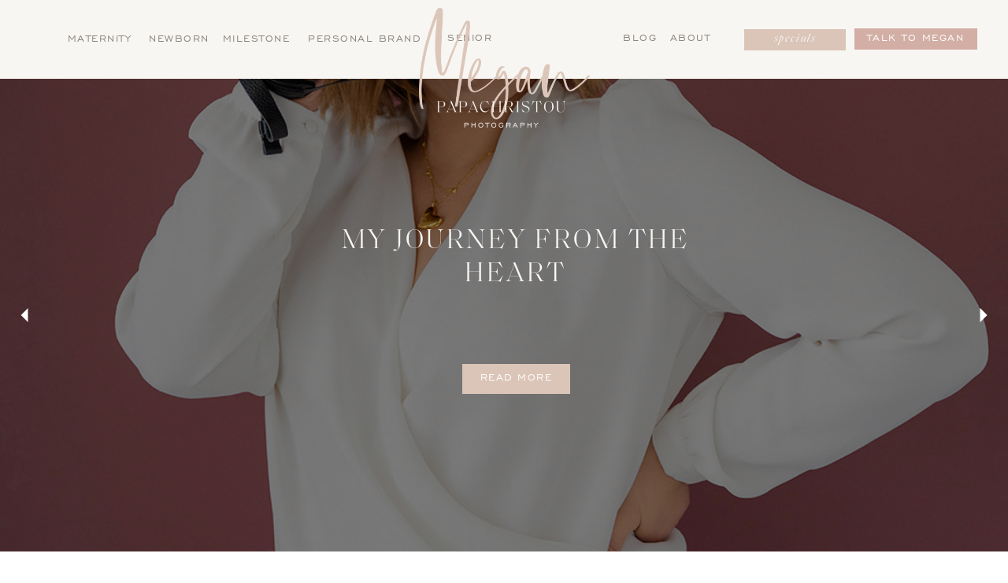

--- FILE ---
content_type: text/html; charset=UTF-8
request_url: https://meganpapachristou.com/tag/gallery-wall/
body_size: 19653
content:
<!DOCTYPE html>
<html lang="en-US" class="d">
<head>
<link rel="stylesheet" type="text/css" href="//lib.showit.co/engine/2.6.1/showit.css" />
<meta name='robots' content='index, follow, max-image-preview:large, max-snippet:-1, max-video-preview:-1' />

            <script data-no-defer="1" data-ezscrex="false" data-cfasync="false" data-pagespeed-no-defer data-cookieconsent="ignore">
                var ctPublicFunctions = {"_ajax_nonce":"0e772da006","_rest_nonce":"5495f31339","_ajax_url":"\/wp-admin\/admin-ajax.php","_rest_url":"https:\/\/meganpapachristou.com\/wp-json\/","data__cookies_type":"native","data__ajax_type":"custom_ajax","data__bot_detector_enabled":1,"data__frontend_data_log_enabled":1,"cookiePrefix":"","wprocket_detected":false,"host_url":"meganpapachristou.com","text__ee_click_to_select":"Click to select the whole data","text__ee_original_email":"The complete one is","text__ee_got_it":"Got it","text__ee_blocked":"Blocked","text__ee_cannot_connect":"Cannot connect","text__ee_cannot_decode":"Can not decode email. Unknown reason","text__ee_email_decoder":"CleanTalk email decoder","text__ee_wait_for_decoding":"The magic is on the way!","text__ee_decoding_process":"Please wait a few seconds while we decode the contact data."}
            </script>
        
            <script data-no-defer="1" data-ezscrex="false" data-cfasync="false" data-pagespeed-no-defer data-cookieconsent="ignore">
                var ctPublic = {"_ajax_nonce":"0e772da006","settings__forms__check_internal":"0","settings__forms__check_external":"0","settings__forms__force_protection":0,"settings__forms__search_test":"0","settings__data__bot_detector_enabled":1,"settings__sfw__anti_crawler":0,"blog_home":"https:\/\/meganpapachristou.com\/","pixel__setting":"3","pixel__enabled":false,"pixel__url":"https:\/\/moderate9-v4.cleantalk.org\/pixel\/f6e2d9c74eb2a17888662db5dbeabe7a.gif","data__email_check_before_post":"1","data__email_check_exist_post":1,"data__cookies_type":"native","data__key_is_ok":true,"data__visible_fields_required":true,"wl_brandname":"Anti-Spam by CleanTalk","wl_brandname_short":"CleanTalk","ct_checkjs_key":221160892,"emailEncoderPassKey":"aeed5a440239c20c371fae491862e912","bot_detector_forms_excluded":"W10=","advancedCacheExists":false,"varnishCacheExists":false,"wc_ajax_add_to_cart":false}
            </script>
        
	<!-- This site is optimized with the Yoast SEO plugin v26.3 - https://yoast.com/wordpress/plugins/seo/ -->
	<title>gallery wall | Megan Papachristou</title>
	<link rel="canonical" href="https://meganpapachristou.com/tag/gallery-wall/" />
	<meta property="og:locale" content="en_US" />
	<meta property="og:type" content="article" />
	<meta property="og:title" content="gallery wall | Megan Papachristou" />
	<meta property="og:url" content="https://meganpapachristou.com/tag/gallery-wall/" />
	<meta property="og:site_name" content="Megan Papachristou" />
	<meta property="og:image" content="https://meganpapachristou.com/wp-content/uploads/sites/22593/2021/10/MP_Primary-Logotype_Fawn.png" />
	<meta property="og:image:width" content="837" />
	<meta property="og:image:height" content="587" />
	<meta property="og:image:type" content="image/png" />
	<meta name="twitter:card" content="summary_large_image" />
	<script type="application/ld+json" class="yoast-schema-graph">{"@context":"https://schema.org","@graph":[{"@type":"CollectionPage","@id":"https://meganpapachristou.com/tag/gallery-wall/","url":"https://meganpapachristou.com/tag/gallery-wall/","name":"gallery wall | Megan Papachristou","isPartOf":{"@id":"https://meganpapachristou.com/#website"},"primaryImageOfPage":{"@id":"https://meganpapachristou.com/tag/gallery-wall/#primaryimage"},"image":{"@id":"https://meganpapachristou.com/tag/gallery-wall/#primaryimage"},"thumbnailUrl":"https://meganpapachristou.com/wp-content/uploads/sites/22593/2022/01/Long-Wall-Idea-1_no-Info.jpg","breadcrumb":{"@id":"https://meganpapachristou.com/tag/gallery-wall/#breadcrumb"},"inLanguage":"en-US"},{"@type":"ImageObject","inLanguage":"en-US","@id":"https://meganpapachristou.com/tag/gallery-wall/#primaryimage","url":"https://meganpapachristou.com/wp-content/uploads/sites/22593/2022/01/Long-Wall-Idea-1_no-Info.jpg","contentUrl":"https://meganpapachristou.com/wp-content/uploads/sites/22593/2022/01/Long-Wall-Idea-1_no-Info.jpg","width":2399,"height":1800,"caption":"long wall gallery wall idea Megan Papachristou"},{"@type":"BreadcrumbList","@id":"https://meganpapachristou.com/tag/gallery-wall/#breadcrumb","itemListElement":[{"@type":"ListItem","position":1,"name":"Home","item":"https://meganpapachristou.com/"},{"@type":"ListItem","position":2,"name":"gallery wall"}]},{"@type":"WebSite","@id":"https://meganpapachristou.com/#website","url":"https://meganpapachristou.com/","name":"Megan Papachristou Photography","description":"Capturing Your Family&#039;s Legacy","publisher":{"@id":"https://meganpapachristou.com/#organization"},"alternateName":"Milwaukee Headshots, Newborn, Maternity & Family Photographer","potentialAction":[{"@type":"SearchAction","target":{"@type":"EntryPoint","urlTemplate":"https://meganpapachristou.com/?s={search_term_string}"},"query-input":{"@type":"PropertyValueSpecification","valueRequired":true,"valueName":"search_term_string"}}],"inLanguage":"en-US"},{"@type":"Organization","@id":"https://meganpapachristou.com/#organization","name":"Megan Papachristou Photography","alternateName":"Milwaukee Headshots, Newborn, Maternity & Family Photographer","url":"https://meganpapachristou.com/","logo":{"@type":"ImageObject","inLanguage":"en-US","@id":"https://meganpapachristou.com/#/schema/logo/image/","url":"https://meganpapachristou.com/wp-content/uploads/sites/22593/2021/10/MP_Primary-Logotype_Fawn.png","contentUrl":"https://meganpapachristou.com/wp-content/uploads/sites/22593/2021/10/MP_Primary-Logotype_Fawn.png","width":837,"height":587,"caption":"Megan Papachristou Photography"},"image":{"@id":"https://meganpapachristou.com/#/schema/logo/image/"},"sameAs":["https://www.facebook.com/Meganpapachristouphotography/","https://www.instagram.com/Meganpapachristouphotography/","https://www.pinterest.com/megpapaphoto/"]}]}</script>
	<!-- / Yoast SEO plugin. -->


<link rel='dns-prefetch' href='//fd.cleantalk.org' />
<link rel="alternate" type="application/rss+xml" title="Megan Papachristou &raquo; Feed" href="https://meganpapachristou.com/feed/" />
<link rel="alternate" type="application/rss+xml" title="Megan Papachristou &raquo; Comments Feed" href="https://meganpapachristou.com/comments/feed/" />
<link rel="alternate" type="application/rss+xml" title="Megan Papachristou &raquo; gallery wall Tag Feed" href="https://meganpapachristou.com/tag/gallery-wall/feed/" />
<script type="text/javascript">
/* <![CDATA[ */
window._wpemojiSettings = {"baseUrl":"https:\/\/s.w.org\/images\/core\/emoji\/16.0.1\/72x72\/","ext":".png","svgUrl":"https:\/\/s.w.org\/images\/core\/emoji\/16.0.1\/svg\/","svgExt":".svg","source":{"concatemoji":"https:\/\/meganpapachristou.com\/wp-includes\/js\/wp-emoji-release.min.js?ver=6.8.3"}};
/*! This file is auto-generated */
!function(s,n){var o,i,e;function c(e){try{var t={supportTests:e,timestamp:(new Date).valueOf()};sessionStorage.setItem(o,JSON.stringify(t))}catch(e){}}function p(e,t,n){e.clearRect(0,0,e.canvas.width,e.canvas.height),e.fillText(t,0,0);var t=new Uint32Array(e.getImageData(0,0,e.canvas.width,e.canvas.height).data),a=(e.clearRect(0,0,e.canvas.width,e.canvas.height),e.fillText(n,0,0),new Uint32Array(e.getImageData(0,0,e.canvas.width,e.canvas.height).data));return t.every(function(e,t){return e===a[t]})}function u(e,t){e.clearRect(0,0,e.canvas.width,e.canvas.height),e.fillText(t,0,0);for(var n=e.getImageData(16,16,1,1),a=0;a<n.data.length;a++)if(0!==n.data[a])return!1;return!0}function f(e,t,n,a){switch(t){case"flag":return n(e,"\ud83c\udff3\ufe0f\u200d\u26a7\ufe0f","\ud83c\udff3\ufe0f\u200b\u26a7\ufe0f")?!1:!n(e,"\ud83c\udde8\ud83c\uddf6","\ud83c\udde8\u200b\ud83c\uddf6")&&!n(e,"\ud83c\udff4\udb40\udc67\udb40\udc62\udb40\udc65\udb40\udc6e\udb40\udc67\udb40\udc7f","\ud83c\udff4\u200b\udb40\udc67\u200b\udb40\udc62\u200b\udb40\udc65\u200b\udb40\udc6e\u200b\udb40\udc67\u200b\udb40\udc7f");case"emoji":return!a(e,"\ud83e\udedf")}return!1}function g(e,t,n,a){var r="undefined"!=typeof WorkerGlobalScope&&self instanceof WorkerGlobalScope?new OffscreenCanvas(300,150):s.createElement("canvas"),o=r.getContext("2d",{willReadFrequently:!0}),i=(o.textBaseline="top",o.font="600 32px Arial",{});return e.forEach(function(e){i[e]=t(o,e,n,a)}),i}function t(e){var t=s.createElement("script");t.src=e,t.defer=!0,s.head.appendChild(t)}"undefined"!=typeof Promise&&(o="wpEmojiSettingsSupports",i=["flag","emoji"],n.supports={everything:!0,everythingExceptFlag:!0},e=new Promise(function(e){s.addEventListener("DOMContentLoaded",e,{once:!0})}),new Promise(function(t){var n=function(){try{var e=JSON.parse(sessionStorage.getItem(o));if("object"==typeof e&&"number"==typeof e.timestamp&&(new Date).valueOf()<e.timestamp+604800&&"object"==typeof e.supportTests)return e.supportTests}catch(e){}return null}();if(!n){if("undefined"!=typeof Worker&&"undefined"!=typeof OffscreenCanvas&&"undefined"!=typeof URL&&URL.createObjectURL&&"undefined"!=typeof Blob)try{var e="postMessage("+g.toString()+"("+[JSON.stringify(i),f.toString(),p.toString(),u.toString()].join(",")+"));",a=new Blob([e],{type:"text/javascript"}),r=new Worker(URL.createObjectURL(a),{name:"wpTestEmojiSupports"});return void(r.onmessage=function(e){c(n=e.data),r.terminate(),t(n)})}catch(e){}c(n=g(i,f,p,u))}t(n)}).then(function(e){for(var t in e)n.supports[t]=e[t],n.supports.everything=n.supports.everything&&n.supports[t],"flag"!==t&&(n.supports.everythingExceptFlag=n.supports.everythingExceptFlag&&n.supports[t]);n.supports.everythingExceptFlag=n.supports.everythingExceptFlag&&!n.supports.flag,n.DOMReady=!1,n.readyCallback=function(){n.DOMReady=!0}}).then(function(){return e}).then(function(){var e;n.supports.everything||(n.readyCallback(),(e=n.source||{}).concatemoji?t(e.concatemoji):e.wpemoji&&e.twemoji&&(t(e.twemoji),t(e.wpemoji)))}))}((window,document),window._wpemojiSettings);
/* ]]> */
</script>
<style id='wp-emoji-styles-inline-css' type='text/css'>

	img.wp-smiley, img.emoji {
		display: inline !important;
		border: none !important;
		box-shadow: none !important;
		height: 1em !important;
		width: 1em !important;
		margin: 0 0.07em !important;
		vertical-align: -0.1em !important;
		background: none !important;
		padding: 0 !important;
	}
</style>
<link rel='stylesheet' id='wp-block-library-css' href='https://meganpapachristou.com/wp-includes/css/dist/block-library/style.min.css?ver=6.8.3' type='text/css' media='all' />
<style id='classic-theme-styles-inline-css' type='text/css'>
/*! This file is auto-generated */
.wp-block-button__link{color:#fff;background-color:#32373c;border-radius:9999px;box-shadow:none;text-decoration:none;padding:calc(.667em + 2px) calc(1.333em + 2px);font-size:1.125em}.wp-block-file__button{background:#32373c;color:#fff;text-decoration:none}
</style>
<style id='global-styles-inline-css' type='text/css'>
:root{--wp--preset--aspect-ratio--square: 1;--wp--preset--aspect-ratio--4-3: 4/3;--wp--preset--aspect-ratio--3-4: 3/4;--wp--preset--aspect-ratio--3-2: 3/2;--wp--preset--aspect-ratio--2-3: 2/3;--wp--preset--aspect-ratio--16-9: 16/9;--wp--preset--aspect-ratio--9-16: 9/16;--wp--preset--color--black: #000000;--wp--preset--color--cyan-bluish-gray: #abb8c3;--wp--preset--color--white: #ffffff;--wp--preset--color--pale-pink: #f78da7;--wp--preset--color--vivid-red: #cf2e2e;--wp--preset--color--luminous-vivid-orange: #ff6900;--wp--preset--color--luminous-vivid-amber: #fcb900;--wp--preset--color--light-green-cyan: #7bdcb5;--wp--preset--color--vivid-green-cyan: #00d084;--wp--preset--color--pale-cyan-blue: #8ed1fc;--wp--preset--color--vivid-cyan-blue: #0693e3;--wp--preset--color--vivid-purple: #9b51e0;--wp--preset--gradient--vivid-cyan-blue-to-vivid-purple: linear-gradient(135deg,rgba(6,147,227,1) 0%,rgb(155,81,224) 100%);--wp--preset--gradient--light-green-cyan-to-vivid-green-cyan: linear-gradient(135deg,rgb(122,220,180) 0%,rgb(0,208,130) 100%);--wp--preset--gradient--luminous-vivid-amber-to-luminous-vivid-orange: linear-gradient(135deg,rgba(252,185,0,1) 0%,rgba(255,105,0,1) 100%);--wp--preset--gradient--luminous-vivid-orange-to-vivid-red: linear-gradient(135deg,rgba(255,105,0,1) 0%,rgb(207,46,46) 100%);--wp--preset--gradient--very-light-gray-to-cyan-bluish-gray: linear-gradient(135deg,rgb(238,238,238) 0%,rgb(169,184,195) 100%);--wp--preset--gradient--cool-to-warm-spectrum: linear-gradient(135deg,rgb(74,234,220) 0%,rgb(151,120,209) 20%,rgb(207,42,186) 40%,rgb(238,44,130) 60%,rgb(251,105,98) 80%,rgb(254,248,76) 100%);--wp--preset--gradient--blush-light-purple: linear-gradient(135deg,rgb(255,206,236) 0%,rgb(152,150,240) 100%);--wp--preset--gradient--blush-bordeaux: linear-gradient(135deg,rgb(254,205,165) 0%,rgb(254,45,45) 50%,rgb(107,0,62) 100%);--wp--preset--gradient--luminous-dusk: linear-gradient(135deg,rgb(255,203,112) 0%,rgb(199,81,192) 50%,rgb(65,88,208) 100%);--wp--preset--gradient--pale-ocean: linear-gradient(135deg,rgb(255,245,203) 0%,rgb(182,227,212) 50%,rgb(51,167,181) 100%);--wp--preset--gradient--electric-grass: linear-gradient(135deg,rgb(202,248,128) 0%,rgb(113,206,126) 100%);--wp--preset--gradient--midnight: linear-gradient(135deg,rgb(2,3,129) 0%,rgb(40,116,252) 100%);--wp--preset--font-size--small: 13px;--wp--preset--font-size--medium: 20px;--wp--preset--font-size--large: 36px;--wp--preset--font-size--x-large: 42px;--wp--preset--spacing--20: 0.44rem;--wp--preset--spacing--30: 0.67rem;--wp--preset--spacing--40: 1rem;--wp--preset--spacing--50: 1.5rem;--wp--preset--spacing--60: 2.25rem;--wp--preset--spacing--70: 3.38rem;--wp--preset--spacing--80: 5.06rem;--wp--preset--shadow--natural: 6px 6px 9px rgba(0, 0, 0, 0.2);--wp--preset--shadow--deep: 12px 12px 50px rgba(0, 0, 0, 0.4);--wp--preset--shadow--sharp: 6px 6px 0px rgba(0, 0, 0, 0.2);--wp--preset--shadow--outlined: 6px 6px 0px -3px rgba(255, 255, 255, 1), 6px 6px rgba(0, 0, 0, 1);--wp--preset--shadow--crisp: 6px 6px 0px rgba(0, 0, 0, 1);}:where(.is-layout-flex){gap: 0.5em;}:where(.is-layout-grid){gap: 0.5em;}body .is-layout-flex{display: flex;}.is-layout-flex{flex-wrap: wrap;align-items: center;}.is-layout-flex > :is(*, div){margin: 0;}body .is-layout-grid{display: grid;}.is-layout-grid > :is(*, div){margin: 0;}:where(.wp-block-columns.is-layout-flex){gap: 2em;}:where(.wp-block-columns.is-layout-grid){gap: 2em;}:where(.wp-block-post-template.is-layout-flex){gap: 1.25em;}:where(.wp-block-post-template.is-layout-grid){gap: 1.25em;}.has-black-color{color: var(--wp--preset--color--black) !important;}.has-cyan-bluish-gray-color{color: var(--wp--preset--color--cyan-bluish-gray) !important;}.has-white-color{color: var(--wp--preset--color--white) !important;}.has-pale-pink-color{color: var(--wp--preset--color--pale-pink) !important;}.has-vivid-red-color{color: var(--wp--preset--color--vivid-red) !important;}.has-luminous-vivid-orange-color{color: var(--wp--preset--color--luminous-vivid-orange) !important;}.has-luminous-vivid-amber-color{color: var(--wp--preset--color--luminous-vivid-amber) !important;}.has-light-green-cyan-color{color: var(--wp--preset--color--light-green-cyan) !important;}.has-vivid-green-cyan-color{color: var(--wp--preset--color--vivid-green-cyan) !important;}.has-pale-cyan-blue-color{color: var(--wp--preset--color--pale-cyan-blue) !important;}.has-vivid-cyan-blue-color{color: var(--wp--preset--color--vivid-cyan-blue) !important;}.has-vivid-purple-color{color: var(--wp--preset--color--vivid-purple) !important;}.has-black-background-color{background-color: var(--wp--preset--color--black) !important;}.has-cyan-bluish-gray-background-color{background-color: var(--wp--preset--color--cyan-bluish-gray) !important;}.has-white-background-color{background-color: var(--wp--preset--color--white) !important;}.has-pale-pink-background-color{background-color: var(--wp--preset--color--pale-pink) !important;}.has-vivid-red-background-color{background-color: var(--wp--preset--color--vivid-red) !important;}.has-luminous-vivid-orange-background-color{background-color: var(--wp--preset--color--luminous-vivid-orange) !important;}.has-luminous-vivid-amber-background-color{background-color: var(--wp--preset--color--luminous-vivid-amber) !important;}.has-light-green-cyan-background-color{background-color: var(--wp--preset--color--light-green-cyan) !important;}.has-vivid-green-cyan-background-color{background-color: var(--wp--preset--color--vivid-green-cyan) !important;}.has-pale-cyan-blue-background-color{background-color: var(--wp--preset--color--pale-cyan-blue) !important;}.has-vivid-cyan-blue-background-color{background-color: var(--wp--preset--color--vivid-cyan-blue) !important;}.has-vivid-purple-background-color{background-color: var(--wp--preset--color--vivid-purple) !important;}.has-black-border-color{border-color: var(--wp--preset--color--black) !important;}.has-cyan-bluish-gray-border-color{border-color: var(--wp--preset--color--cyan-bluish-gray) !important;}.has-white-border-color{border-color: var(--wp--preset--color--white) !important;}.has-pale-pink-border-color{border-color: var(--wp--preset--color--pale-pink) !important;}.has-vivid-red-border-color{border-color: var(--wp--preset--color--vivid-red) !important;}.has-luminous-vivid-orange-border-color{border-color: var(--wp--preset--color--luminous-vivid-orange) !important;}.has-luminous-vivid-amber-border-color{border-color: var(--wp--preset--color--luminous-vivid-amber) !important;}.has-light-green-cyan-border-color{border-color: var(--wp--preset--color--light-green-cyan) !important;}.has-vivid-green-cyan-border-color{border-color: var(--wp--preset--color--vivid-green-cyan) !important;}.has-pale-cyan-blue-border-color{border-color: var(--wp--preset--color--pale-cyan-blue) !important;}.has-vivid-cyan-blue-border-color{border-color: var(--wp--preset--color--vivid-cyan-blue) !important;}.has-vivid-purple-border-color{border-color: var(--wp--preset--color--vivid-purple) !important;}.has-vivid-cyan-blue-to-vivid-purple-gradient-background{background: var(--wp--preset--gradient--vivid-cyan-blue-to-vivid-purple) !important;}.has-light-green-cyan-to-vivid-green-cyan-gradient-background{background: var(--wp--preset--gradient--light-green-cyan-to-vivid-green-cyan) !important;}.has-luminous-vivid-amber-to-luminous-vivid-orange-gradient-background{background: var(--wp--preset--gradient--luminous-vivid-amber-to-luminous-vivid-orange) !important;}.has-luminous-vivid-orange-to-vivid-red-gradient-background{background: var(--wp--preset--gradient--luminous-vivid-orange-to-vivid-red) !important;}.has-very-light-gray-to-cyan-bluish-gray-gradient-background{background: var(--wp--preset--gradient--very-light-gray-to-cyan-bluish-gray) !important;}.has-cool-to-warm-spectrum-gradient-background{background: var(--wp--preset--gradient--cool-to-warm-spectrum) !important;}.has-blush-light-purple-gradient-background{background: var(--wp--preset--gradient--blush-light-purple) !important;}.has-blush-bordeaux-gradient-background{background: var(--wp--preset--gradient--blush-bordeaux) !important;}.has-luminous-dusk-gradient-background{background: var(--wp--preset--gradient--luminous-dusk) !important;}.has-pale-ocean-gradient-background{background: var(--wp--preset--gradient--pale-ocean) !important;}.has-electric-grass-gradient-background{background: var(--wp--preset--gradient--electric-grass) !important;}.has-midnight-gradient-background{background: var(--wp--preset--gradient--midnight) !important;}.has-small-font-size{font-size: var(--wp--preset--font-size--small) !important;}.has-medium-font-size{font-size: var(--wp--preset--font-size--medium) !important;}.has-large-font-size{font-size: var(--wp--preset--font-size--large) !important;}.has-x-large-font-size{font-size: var(--wp--preset--font-size--x-large) !important;}
:where(.wp-block-post-template.is-layout-flex){gap: 1.25em;}:where(.wp-block-post-template.is-layout-grid){gap: 1.25em;}
:where(.wp-block-columns.is-layout-flex){gap: 2em;}:where(.wp-block-columns.is-layout-grid){gap: 2em;}
:root :where(.wp-block-pullquote){font-size: 1.5em;line-height: 1.6;}
</style>
<link rel='stylesheet' id='cleantalk-public-css-css' href='https://meganpapachristou.com/wp-content/plugins/cleantalk-spam-protect/css/cleantalk-public.min.css?ver=6.67_1762442571' type='text/css' media='all' />
<link rel='stylesheet' id='cleantalk-email-decoder-css-css' href='https://meganpapachristou.com/wp-content/plugins/cleantalk-spam-protect/css/cleantalk-email-decoder.min.css?ver=6.67_1762442571' type='text/css' media='all' />
<script type="text/javascript" src="https://meganpapachristou.com/wp-content/plugins/cleantalk-spam-protect/js/apbct-public-bundle.min.js?ver=6.67_1762442571" id="apbct-public-bundle.min-js-js"></script>
<script type="text/javascript" src="https://fd.cleantalk.org/ct-bot-detector-wrapper.js?ver=6.67" id="ct_bot_detector-js" defer="defer" data-wp-strategy="defer"></script>
<script type="text/javascript" src="https://meganpapachristou.com/wp-includes/js/jquery/jquery.min.js?ver=3.7.1" id="jquery-core-js"></script>
<script type="text/javascript" src="https://meganpapachristou.com/wp-includes/js/jquery/jquery-migrate.min.js?ver=3.4.1" id="jquery-migrate-js"></script>
<script type="text/javascript" src="https://meganpapachristou.com/wp-content/plugins/showit/public/js/showit.js?ver=1765999374" id="si-script-js"></script>
<link rel="https://api.w.org/" href="https://meganpapachristou.com/wp-json/" /><link rel="alternate" title="JSON" type="application/json" href="https://meganpapachristou.com/wp-json/wp/v2/tags/23" /><link rel="EditURI" type="application/rsd+xml" title="RSD" href="https://meganpapachristou.com/xmlrpc.php?rsd" />
		<script type="text/javascript" async defer data-pin-color="red"  data-pin-hover="true"
			src="https://meganpapachristou.com/wp-content/plugins/pinterest-pin-it-button-on-image-hover-and-post/js/pinit.js"></script>
		
<meta charset="UTF-8" />
<meta name="viewport" content="width=device-width, initial-scale=1" />
<link rel="icon" type="image/png" href="//static.showit.co/200/ePxermETTRGIso2yWoGtZw/144168/mp-favicon.png" />
<link rel="preconnect" href="https://static.showit.co" />

<link rel="preconnect" href="https://fonts.googleapis.com">
<link rel="preconnect" href="https://fonts.gstatic.com" crossorigin>
<link href="https://fonts.googleapis.com/css?family=Bellefair:regular|Open+Sans:300" rel="stylesheet" type="text/css"/>
<style>
@font-face{font-family:Engravers;src:url('//static.showit.co/file/oDXCtqzMQ-2Vbd7CHsZQUw/144168/font.woff');}
@font-face{font-family:Saol Display Italic;src:url('//static.showit.co/file/meUqCvIASSi3LDxz6F0W6w/144168/saoldisplay-lightitalic.woff');}
@font-face{font-family:Saol Display;src:url('//static.showit.co/file/WHQTQ_d3Qc6CU1XTOZ-lbQ/144168/saoldisplay-light.woff');}
</style>
<script id="init_data" type="application/json">
{"mobile":{"w":320},"desktop":{"w":1200,"bgFillType":"color","bgColor":"#ffffff"},"sid":"f467sbdzs8knhxutfxi5xw","break":768,"assetURL":"//static.showit.co","contactFormId":"144168/270705","cfAction":"aHR0cHM6Ly9jbGllbnRzZXJ2aWNlLnNob3dpdC5jby9jb250YWN0Zm9ybQ==","sgAction":"aHR0cHM6Ly9jbGllbnRzZXJ2aWNlLnNob3dpdC5jby9zb2NpYWxncmlk","blockData":[{"slug":"header","visible":"a","states":[{"d":{"bgFillType":"color","bgColor":"#000000:0","bgMediaType":"none"},"m":{"bgFillType":"color","bgColor":"#000000:0","bgMediaType":"none"},"slug":"view-1"},{"d":{"bgFillType":"color","bgColor":"#000000:0","bgMediaType":"none"},"m":{"bgFillType":"color","bgColor":"#000000:0","bgMediaType":"none"},"slug":"view-2"},{"d":{"bgFillType":"color","bgColor":"#000000:0","bgMediaType":"none"},"m":{"bgFillType":"color","bgColor":"#000000:0","bgMediaType":"none"},"slug":"view-3"}],"d":{"h":100,"w":1200,"locking":{"side":"st","scrollOffset":1},"bgFillType":"color","bgColor":"colors-5","bgMediaType":"none"},"m":{"h":60,"w":320,"locking":{"side":"st","scrollOffset":1},"bgFillType":"color","bgColor":"colors-5","bgMediaType":"none"},"stateTrans":[{},{},{}]},{"slug":"featured-posts","visible":"a","states":[{"d":{"bgFillType":"color","bgColor":"#000000","bgMediaType":"image","bgOpacity":50,"bgPos":"cm","bgScale":"cover","bgScroll":"p"},"m":{"bgFillType":"color","bgColor":"#000000:0","bgMediaType":"none"},"slug":"blog-post-information"}],"d":{"h":600,"w":1200,"aav":4,"stateTrIn":{"type":"fade","direction":"none"},"bgFillType":"color","bgColor":"#000000","bgMediaType":"none"},"m":{"h":400,"w":320,"aav":4,"stateTrIn":{"direction":"none"},"bgFillType":"color","bgColor":"#000000","bgMediaType":"none"},"wpPostLookup":true,"stateTrans":[{"d":{"in":{"cl":"fadeIn","d":"0.5","dl":"0","od":"fadeIn"}}}]},{"slug":"sidebar","visible":"a","states":[],"d":{"h":5,"w":1200,"bgFillType":"color","bgColor":"#ffffff","bgMediaType":"none"},"m":{"h":520,"w":320,"bgFillType":"color","bgColor":"colors-4","bgMediaType":"none"}},{"slug":"blog-posts","visible":"a","states":[{"d":{"bgFillType":"color","bgColor":"#000000:0","bgMediaType":"none"},"m":{"bgFillType":"color","bgColor":"#000000:0","bgMediaType":"none"},"slug":"view-1"},{"d":{"bgFillType":"color","bgColor":"#000000:0","bgMediaType":"none"},"m":{"bgFillType":"color","bgColor":"#000000:0","bgMediaType":"none"},"slug":"view-2"}],"d":{"h":1681,"w":1200,"nature":"dH","trIn":{"type":"none"},"stateTrIn":{"type":"fade"},"bgFillType":"color","bgColor":"#ffffff","bgMediaType":"none"},"m":{"h":1050,"w":320,"bgFillType":"color","bgColor":"#ffffff","bgMediaType":"none"},"stateTrans":[{"d":{"in":{"cl":"fadeIn","d":"0.5","dl":"0","od":"fadeIn"}}},{"d":{"in":{"cl":"fadeIn","d":"0.5","dl":"0","od":"fadeIn"}}}]},{"slug":"pagnation","visible":"a","states":[],"d":{"h":50,"w":1200,"bgFillType":"color","bgColor":"colors-3","bgMediaType":"none"},"m":{"h":75,"w":320,"bgFillType":"color","bgColor":"colors-4","bgMediaType":"none"}},{"slug":"share","visible":"a","states":[],"d":{"h":300,"w":1200,"bgFillType":"color","bgColor":"#000000","bgMediaType":"image","bgImage":{"key":"D9DOZkN6TBWpzv9qWEhRhw/144168/megan_papachristou_photography_0428.jpg","aspect_ratio":1.40011,"title":"megan_papachristou_photography__0428","type":"asset"},"bgOpacity":50,"bgPos":"cm","bgScale":"cover","bgScroll":"p"},"m":{"h":250,"w":320,"bgFillType":"color","bgColor":"#000000","bgMediaType":"image","bgImage":{"key":"D9DOZkN6TBWpzv9qWEhRhw/144168/megan_papachristou_photography_0428.jpg","aspect_ratio":1.40011,"title":"megan_papachristou_photography__0428","type":"asset"},"bgOpacity":50,"bgPos":"cm","bgScale":"cover","bgScroll":"p"}},{"slug":"footer-1","visible":"a","states":[],"d":{"h":750,"w":1200,"bgFillType":"color","bgColor":"colors-1","bgMediaType":"none"},"m":{"h":770,"w":320,"bgFillType":"color","bgColor":"colors-1","bgMediaType":"none"}}],"elementData":[{"type":"simple","visible":"a","id":"header_2","blockId":"header","m":{"x":157,"y":16,"w":106,"h":29,"a":0},"d":{"x":1005,"y":36,"w":156,"h":27,"a":0,"lockH":"r"}},{"type":"text","visible":"a","id":"header_3","blockId":"header","m":{"x":152,"y":20,"w":118,"h":21,"a":0},"d":{"x":1015,"y":36,"w":135,"h":26,"a":0,"lockH":"r"}},{"type":"simple","visible":"a","id":"header_4","blockId":"header","m":{"x":60,"y":16,"w":90,"h":29,"a":0},"d":{"x":865,"y":37,"w":129,"h":27,"a":0,"lockH":"r"}},{"type":"text","visible":"a","id":"header_5","blockId":"header","m":{"x":60,"y":18,"w":90,"h":24,"a":0},"d":{"x":865,"y":38,"w":129,"h":23,"a":0,"lockH":"r"}},{"type":"text","visible":"d","id":"header_6","blockId":"header","m":{"x":53,"y":41,"w":83,"h":21,"a":0},"d":{"x":711,"y":36,"w":43,"h":27,"a":0,"lockH":"r"}},{"type":"text","visible":"d","id":"header_7","blockId":"header","m":{"x":53,"y":41,"w":83,"h":21,"a":0},"d":{"x":769,"y":36,"w":55,"h":27,"a":0,"lockH":"r"}},{"type":"text","visible":"d","id":"header_8","blockId":"header","m":{"x":63,"y":51,"w":83,"h":21,"a":0},"d":{"x":536,"y":36,"w":121,"h":26,"a":0,"lockH":"l"}},{"type":"text","visible":"d","id":"header_9","blockId":"header","m":{"x":53,"y":41,"w":83,"h":21,"a":0},"d":{"x":383,"y":37,"w":159,"h":26,"a":0,"lockH":"l"}},{"type":"text","visible":"d","id":"header_10","blockId":"header","m":{"x":63,"y":51,"w":83,"h":21,"a":0},"d":{"x":278,"y":37,"w":95,"h":26,"a":0,"lockH":"l"}},{"type":"text","visible":"d","id":"header_11","blockId":"header","m":{"x":63,"y":51,"w":83,"h":21,"a":0},"d":{"x":187,"y":37,"w":81,"h":26,"a":0,"lockH":"l"}},{"type":"text","visible":"d","id":"header_12","blockId":"header","m":{"x":63,"y":51,"w":83,"h":21,"a":0},"d":{"x":84,"y":37,"w":85,"h":26,"a":0,"lockH":"l"}},{"type":"icon","visible":"m","id":"header_14","blockId":"header","m":{"x":265,"y":12,"w":37,"h":37,"a":0},"d":{"x":1161,"y":37,"w":35,"h":35,"a":0}},{"type":"graphic","visible":"d","id":"header_15","blockId":"header","m":{"x":130,"y":9,"w":60,"h":42,"a":0},"d":{"x":464,"y":10,"w":272,"h":152,"a":0,"gs":{"t":"fit"}},"c":{"key":"92wssSdfQpq1ZagO8FLmUQ/144168/mp_primary-logotype_colorblock.png","aspect_ratio":1.42775}},{"type":"graphic","visible":"m","id":"header_16","blockId":"header","m":{"x":19,"y":9,"w":28,"h":42,"a":0,"gs":{"t":"fit"}},"d":{"x":577,"y":15,"w":46,"h":70,"a":0},"c":{"key":"VszWXFOKStaO_xAHJadyYw/144168/mp_monogram_mocha.png","aspect_ratio":0.66185}},{"type":"simple","visible":"a","id":"header_view-3_0","blockId":"header","m":{"x":60,"y":16,"w":90,"h":118,"a":0},"d":{"x":865,"y":38,"w":129,"h":158,"a":0,"lockH":"r"}},{"type":"text","visible":"a","id":"header_view-3_2","blockId":"header","m":{"x":64,"y":79,"w":83,"h":38,"a":0},"d":{"x":885,"y":120,"w":89,"h":60,"a":0,"lockH":"r"}},{"type":"text","visible":"a","id":"header_view-3_4","blockId":"header","m":{"x":54,"y":20,"w":102,"h":17,"a":0},"d":{"x":865,"y":38,"w":129,"h":24,"a":0,"lockH":"r"}},{"type":"graphic","visible":"a","id":"featured-posts_blog-post-information_0","blockId":"featured-posts","m":{"x":0,"y":0,"w":320,"h":400,"a":0},"d":{"x":0,"y":0,"w":1200,"h":600,"a":0,"o":50,"lockH":"s"},"c":{"key":"RZz-iwf5SJ2X1zyg3GIMyg/144168/megan_papachristou_photography_0908.jpg","aspect_ratio":1.40011}},{"type":"simple","visible":"a","id":"featured-posts_blog-post-information_1","blockId":"featured-posts","m":{"x":102.5,"y":357,"w":115,"h":36,"a":0},"d":{"x":547,"y":362,"w":137,"h":38,"a":0}},{"type":"text","visible":"a","id":"featured-posts_blog-post-information_2","blockId":"featured-posts","m":{"x":104,"y":365,"w":111,"h":27,"a":0},"d":{"x":549,"y":367,"w":133,"h":29,"a":0}},{"type":"text","visible":"a","id":"featured-posts_blog-post-information_3","blockId":"featured-posts","m":{"x":30,"y":116,"w":260,"h":92,"a":0},"d":{"x":324,"y":186,"w":582,"h":140,"a":0,"trIn":{"cl":"fadeIn","d":1,"dl":"0"}}},{"type":"icon","visible":"a","id":"featured-posts_1","blockId":"featured-posts","m":{"x":10,"y":363,"w":136,"h":29,"a":0},"d":{"x":13,"y":11,"w":36,"h":578,"a":0,"lockH":"l"}},{"type":"icon","visible":"a","id":"featured-posts_2","blockId":"featured-posts","m":{"x":175,"y":363,"w":136,"h":29,"a":0},"d":{"x":1151,"y":11,"w":36,"h":578,"a":0,"lockH":"r"}},{"type":"simple","visible":"d","id":"sidebar_2","blockId":"sidebar","m":{"x":0,"y":0,"w":320,"h":967,"a":0},"d":{"x":36,"y":50,"w":1128,"h":109,"a":0}},{"type":"simple","visible":"m","id":"sidebar_7","blockId":"sidebar","m":{"x":42,"y":329,"w":257,"h":38,"a":0},"d":{"x":270,"y":221,"w":257,"h":38,"a":0}},{"type":"text","visible":"a","id":"sidebar_8","blockId":"sidebar","m":{"x":57,"y":336,"w":227,"h":22,"a":0},"d":{"x":927,"y":85,"w":227,"h":22,"a":0}},{"type":"simple","visible":"m","id":"sidebar_9","blockId":"sidebar","m":{"x":42,"y":279,"w":257,"h":38,"a":0},"d":{"x":841,"y":148,"w":257,"h":38,"a":0}},{"type":"text","visible":"a","id":"sidebar_10","blockId":"sidebar","m":{"x":57,"y":288,"w":227,"h":22,"a":0},"d":{"x":608,"y":85,"w":227,"h":22,"a":0}},{"type":"simple","visible":"m","id":"sidebar_11","blockId":"sidebar","m":{"x":42,"y":231,"w":257,"h":38,"a":0},"d":{"x":550,"y":149,"w":257,"h":38,"a":0}},{"type":"text","visible":"a","id":"sidebar_12","blockId":"sidebar","m":{"x":57,"y":239,"w":227,"h":22,"a":0},"d":{"x":762,"y":85,"w":227,"h":22,"a":0}},{"type":"simple","visible":"m","id":"sidebar_13","blockId":"sidebar","m":{"x":42,"y":181,"w":257,"h":38,"a":0},"d":{"x":269,"y":152,"w":257,"h":38,"a":0}},{"type":"text","visible":"a","id":"sidebar_14","blockId":"sidebar","m":{"x":57,"y":189,"w":227,"h":22,"a":0},"d":{"x":470,"y":85,"w":227,"h":22,"a":0}},{"type":"simple","visible":"m","id":"sidebar_15","blockId":"sidebar","m":{"x":42,"y":131,"w":257,"h":38,"a":0},"d":{"x":838,"y":88,"w":257,"h":38,"a":0}},{"type":"text","visible":"a","id":"sidebar_16","blockId":"sidebar","m":{"x":57,"y":139,"w":227,"h":22,"a":0},"d":{"x":358,"y":85,"w":227,"h":22,"a":0}},{"type":"simple","visible":"m","id":"sidebar_17","blockId":"sidebar","m":{"x":42,"y":81,"w":257,"h":38,"a":0},"d":{"x":550,"y":88,"w":257,"h":38,"a":0}},{"type":"text","visible":"a","id":"sidebar_18","blockId":"sidebar","m":{"x":57,"y":89,"w":227,"h":22,"a":0},"d":{"x":237,"y":85,"w":227,"h":22,"a":0}},{"type":"simple","visible":"m","id":"sidebar_19","blockId":"sidebar","m":{"x":42,"y":382,"w":257,"h":38,"a":0},"d":{"x":267,"y":87,"w":257,"h":38,"a":0}},{"type":"simple","visible":"m","id":"sidebar_20","blockId":"sidebar","m":{"x":42,"y":435,"w":257,"h":54,"a":0},"d":{"x":277,"y":97,"w":257,"h":38,"a":0}},{"type":"simple","visible":"m","id":"sidebar_21","blockId":"sidebar","m":{"x":42,"y":39,"w":257,"h":38,"a":0},"d":{"x":277,"y":97,"w":257,"h":38,"a":0}},{"type":"text","visible":"a","id":"sidebar_22","blockId":"sidebar","m":{"x":57,"y":47,"w":227,"h":22,"a":0},"d":{"x":115,"y":85,"w":227,"h":22,"a":0}},{"type":"text","visible":"a","id":"sidebar_23","blockId":"sidebar","m":{"x":62,"y":387,"w":227,"h":22,"a":0},"d":{"x":309,"y":121,"w":227,"h":22,"a":0}},{"type":"text","visible":"a","id":"sidebar_24","blockId":"sidebar","m":{"x":57,"y":440,"w":227,"h":43,"a":0},"d":{"x":560,"y":121,"w":368,"h":22,"a":0}},{"type":"text","visible":"a","id":"sidebar_26","blockId":"sidebar","m":{"x":95,"y":245,"w":130.2,"h":31,"a":0},"d":{"x":30,"y":79,"w":147,"h":35,"a":0}},{"type":"simple","visible":"a","id":"blog-posts_view-1_0","blockId":"blog-posts","m":{"x":57,"y":17,"w":207,"h":31,"a":0,"trIn":{"cl":"fadeIn","d":"0.5","dl":0.25}},"d":{"x":457,"y":228,"w":603,"h":597,"a":-90,"trIn":{"cl":"fadeIn","d":0.75,"dl":0.25}}},{"type":"graphic","visible":"a","id":"blog-posts_view-1_1","blockId":"blog-posts","m":{"x":28,"y":52,"w":265,"h":265,"a":0,"trIn":{"cl":"fadeIn","d":"0.5","dl":0.25}},"d":{"x":143,"y":295,"w":462,"h":466,"a":0,"trIn":{"cl":"fadeIn","d":0.75,"dl":0.25}},"c":{"key":"DTGJEgecS86C9EAqjlAl7w/144168/megan_papachristou_photography_0366.jpg","aspect_ratio":1.40011}},{"type":"text","visible":"a","id":"blog-posts_view-1_2","blockId":"blog-posts","m":{"x":68,"y":488,"w":184,"h":19,"a":0},"d":{"x":716,"y":614,"w":182,"h":19,"a":0,"lockV":"b"}},{"type":"text","visible":"a","id":"blog-posts_view-1_3","blockId":"blog-posts","m":{"x":46,"y":397,"w":229,"h":71,"a":0},"d":{"x":655,"y":544,"w":305,"h":52,"a":0,"lockV":"b"}},{"type":"text","visible":"a","id":"blog-posts_view-1_4","blockId":"blog-posts","m":{"x":37,"y":337,"w":246,"h":40,"a":0},"d":{"x":637,"y":421,"w":340,"h":90,"a":0}},{"type":"text","visible":"a","id":"blog-posts_view-1_5","blockId":"blog-posts","m":{"x":69,"y":23,"w":184,"h":19,"a":0,"trIn":{"cl":"fadeIn","d":"0.5","dl":0.25}},"d":{"x":871,"y":402,"w":303,"h":19,"a":-90,"trIn":{"cl":"fadeIn","d":0.75,"dl":0.25}}},{"type":"simple","visible":"a","id":"blog-posts_view-2_0","blockId":"blog-posts","m":{"x":56,"y":529,"w":207,"h":31,"a":0,"trIn":{"cl":"fadeIn","d":"0.5","dl":0.25}},"d":{"x":143,"y":1043,"w":603,"h":582,"a":-90,"trIn":{"cl":"fadeIn","d":0.75,"dl":0.25}}},{"type":"text","visible":"a","id":"blog-posts_view-2_1","blockId":"blog-posts","m":{"x":68,"y":535,"w":184,"h":19,"a":0,"trIn":{"cl":"fadeIn","d":"0.5","dl":0.25}},"d":{"x":50,"y":1180,"w":257,"h":19,"a":-90,"trIn":{"cl":"fadeIn","d":0.75,"dl":0.25}}},{"type":"graphic","visible":"a","id":"blog-posts_view-2_2","blockId":"blog-posts","m":{"x":27,"y":567,"w":265,"h":265,"a":0,"trIn":{"cl":"fadeIn","d":"0.5","dl":0.25}},"d":{"x":601,"y":1107,"w":462,"h":463,"a":0,"trIn":{"cl":"fadeIn","d":0.75,"dl":0.25}},"c":{"key":"DTGJEgecS86C9EAqjlAl7w/144168/megan_papachristou_photography_0366.jpg","aspect_ratio":1.40011}},{"type":"text","visible":"a","id":"blog-posts_view-2_3","blockId":"blog-posts","m":{"x":67,"y":1003,"w":184,"h":19,"a":0},"d":{"x":305,"y":1423,"w":175,"h":19,"a":0,"lockV":"b"}},{"type":"text","visible":"a","id":"blog-posts_view-2_4","blockId":"blog-posts","m":{"x":45,"y":912,"w":229,"h":71,"a":0},"d":{"x":237,"y":1348,"w":306,"h":53,"a":0,"lockV":"b"}},{"type":"text","visible":"a","id":"blog-posts_view-2_5","blockId":"blog-posts","m":{"x":36,"y":852,"w":246,"h":40,"a":0},"d":{"x":218,"y":1238,"w":339,"h":90,"a":0}},{"type":"text","visible":"a","id":"pagnation_0","blockId":"pagnation","m":{"x":0,"y":43,"w":320,"h":18,"a":0},"d":{"x":803,"y":16,"w":347,"h":19,"a":0}},{"type":"text","visible":"a","id":"pagnation_1","blockId":"pagnation","m":{"x":0,"y":14,"w":320,"h":18,"a":0},"d":{"x":50,"y":16,"w":347,"h":19,"a":0}},{"type":"icon","visible":"a","id":"share_0","blockId":"share","m":{"x":216,"y":134,"w":23,"h":23,"a":0},"d":{"x":674,"y":169,"w":29,"h":29,"a":0}},{"type":"icon","visible":"a","id":"share_1","blockId":"share","m":{"x":182,"y":134,"w":23,"h":23,"a":0},"d":{"x":630,"y":169,"w":29,"h":29,"a":0}},{"type":"icon","visible":"a","id":"share_2","blockId":"share","m":{"x":147,"y":134,"w":23,"h":23,"a":0},"d":{"x":586,"y":169,"w":29,"h":29,"a":0}},{"type":"icon","visible":"a","id":"share_3","blockId":"share","m":{"x":115,"y":134,"w":23,"h":23,"a":0},"d":{"x":542,"y":169,"w":29,"h":29,"a":0}},{"type":"icon","visible":"a","id":"share_4","blockId":"share","m":{"x":81,"y":134,"w":23,"h":23,"a":0},"d":{"x":497,"y":169,"w":29,"h":29,"a":0}},{"type":"text","visible":"a","id":"share_5","blockId":"share","m":{"x":13,"y":94,"w":294,"h":27,"a":0},"d":{"x":338,"y":102,"w":524,"h":40,"a":0}},{"type":"graphic","visible":"a","id":"footer-1_0","blockId":"footer-1","m":{"x":14,"y":423,"w":106,"h":85,"a":0},"d":{"x":991,"y":50,"w":174,"h":139,"a":0,"gs":{"t":"fit"}},"c":{"key":"zRj1bB8pSF2VNhvXm6nWyw/144168/wi_milwaukee_maternity-photographers_2024_inverse.png","aspect_ratio":1.25}},{"type":"graphic","visible":"a","id":"footer-1_1","blockId":"footer-1","m":{"x":146,"y":546,"w":29,"h":41,"a":0,"gs":{"t":"fit"}},"d":{"x":579,"y":605,"w":42,"h":63,"a":0},"c":{"key":"S2Ii2PLLRwSZWONnJy4mgg/144168/mp_monogram_linen.png","aspect_ratio":0.66185}},{"type":"graphic","visible":"a","id":"footer-1_2","blockId":"footer-1","m":{"x":48,"y":23,"w":224,"h":44,"a":0},"d":{"x":485,"y":62,"w":230,"h":45,"a":0,"gs":{"t":"fit"}},"c":{"key":"FePeFDpuQKKRoIvKa4wP2A/144168/mp_secondary-logotype_linen.png","aspect_ratio":5.07771}},{"type":"text","visible":"a","id":"footer-1_3","blockId":"footer-1","m":{"x":138,"y":433,"w":171,"h":56,"a":0},"d":{"x":257,"y":135,"w":686,"h":23,"a":0}},{"type":"simple","visible":"a","id":"footer-1_4","blockId":"footer-1","m":{"x":0,"y":529,"w":326,"h":1,"a":0},"d":{"x":-6,"y":579,"w":1213,"h":1,"a":0,"lockH":"s"}},{"type":"simple","visible":"a","id":"footer-1_5","blockId":"footer-1","m":{"x":0,"y":529,"w":326,"h":1,"a":0},"d":{"x":-6,"y":0,"w":1213,"h":1,"a":0,"lockH":"s"}},{"type":"icon","visible":"a","id":"footer-1_6","blockId":"footer-1","m":{"x":134,"y":501,"w":22,"h":22,"a":0},"d":{"x":524,"y":275,"w":37,"h":28,"a":0}},{"type":"icon","visible":"a","id":"footer-1_7","blockId":"footer-1","m":{"x":170,"y":501,"w":22,"h":22,"a":0},"d":{"x":582,"y":275,"w":37,"h":28,"a":0}},{"type":"icon","visible":"a","id":"footer-1_8","blockId":"footer-1","m":{"x":207,"y":501,"w":22,"h":22,"a":0},"d":{"x":639,"y":276,"w":37,"h":28,"a":0}},{"type":"social","visible":"d","id":"footer-1_9","blockId":"footer-1","m":{"x":10,"y":246,"w":300,"h":90,"a":0},"d":{"x":-1,"y":340,"w":1201,"h":171,"a":0}},{"type":"text","visible":"a","id":"footer-1_10","blockId":"footer-1","m":{"x":-13,"y":626,"w":346,"h":35,"a":0},"d":{"x":857,"y":653,"w":328,"h":20,"a":0,"lockH":"r"}},{"type":"text","visible":"a","id":"footer-1_11","blockId":"footer-1","m":{"x":93,"y":396,"w":135,"h":31,"a":0},"d":{"x":542,"y":231,"w":138,"h":26,"a":0},"pc":[{"type":"hide","block":"footer-1"}]},{"type":"text","visible":"a","id":"footer-1_12","blockId":"footer-1","m":{"x":119,"y":365,"w":83,"h":31,"a":0},"d":{"x":538,"y":203,"w":52,"h":26,"a":0},"pc":[{"type":"hide","block":"footer-1"}]},{"type":"text","visible":"a","id":"footer-1_13","blockId":"footer-1","m":{"x":119,"y":334,"w":83,"h":31,"a":0},"d":{"x":452,"y":203,"w":65,"h":26,"a":0},"pc":[{"type":"hide","block":"footer-1"}]},{"type":"text","visible":"a","id":"footer-1_15","blockId":"footer-1","m":{"x":80,"y":272,"w":162,"h":31,"a":0},"d":{"x":627,"y":203,"w":230,"h":26,"a":0},"pc":[{"type":"hide","block":"footer-1"}]},{"type":"text","visible":"a","id":"footer-1_16","blockId":"footer-1","m":{"x":80,"y":241,"w":162,"h":31,"a":0},"d":{"x":757,"y":172,"w":153,"h":26,"a":0},"pc":[{"type":"hide","block":"footer-1"}]},{"type":"text","visible":"a","id":"footer-1_17","blockId":"footer-1","m":{"x":80,"y":210,"w":162,"h":31,"a":0},"d":{"x":681,"y":172,"w":76,"h":26,"a":0},"pc":[{"type":"hide","block":"footer-1"}]},{"type":"text","visible":"a","id":"footer-1_18","blockId":"footer-1","m":{"x":80,"y":179,"w":162,"h":31,"a":0},"d":{"x":564,"y":172,"w":76,"h":26,"a":0},"pc":[{"type":"hide","block":"footer-1"}]},{"type":"text","visible":"a","id":"footer-1_19","blockId":"footer-1","m":{"x":80,"y":148,"w":162,"h":31,"a":0},"d":{"x":467,"y":172,"w":76,"h":26,"a":0},"pc":[{"type":"hide","block":"footer-1"}]},{"type":"text","visible":"a","id":"footer-1_20","blockId":"footer-1","m":{"x":80,"y":117,"w":162,"h":31,"a":0},"d":{"x":364,"y":172,"w":83,"h":26,"a":0},"pc":[{"type":"hide","block":"footer-1"}]},{"type":"text","visible":"a","id":"footer-1_21","blockId":"footer-1","m":{"x":119,"y":86,"w":83,"h":31,"a":0},"d":{"x":291,"y":172,"w":52,"h":26,"a":0},"pc":[{"type":"hide","block":"footer-1"}]},{"type":"text","visible":"a","id":"footer-1_22","blockId":"footer-1","m":{"x":1,"y":599,"w":319,"h":19,"a":0},"d":{"x":77,"y":538,"w":1046,"h":20,"a":0}},{"type":"text","visible":"a","id":"footer-1_23","blockId":"footer-1","m":{"x":11,"y":661,"w":298,"h":19,"a":0},"d":{"x":42,"y":693,"w":1117,"h":45,"a":0}}]}
</script>
<link
rel="stylesheet"
type="text/css"
href="https://cdnjs.cloudflare.com/ajax/libs/animate.css/3.4.0/animate.min.css"
/>


<script src="//lib.showit.co/engine/2.6.1/showit-lib.min.js"></script>
<script src="//lib.showit.co/engine/2.6.1/showit.min.js"></script>
<script>

function initPage(){

}
</script>

<style id="si-page-css">
html.m {background-color:rgba(255,255,255,1);}
html.d {background-color:rgba(255,255,255,1);}
.d .se:has(.st-primary) {border-radius:10px;box-shadow:none;opacity:1;overflow:hidden;}
.d .st-primary {padding:10px 14px 10px 14px;border-width:0px;border-color:rgba(25,25,26,1);background-color:rgba(25,25,26,1);background-image:none;border-radius:inherit;transition-duration:0.5s;}
.d .st-primary span {color:rgba(255,255,255,1);font-family:'Engravers';font-weight:400;font-style:normal;font-size:15px;text-align:center;text-transform:uppercase;letter-spacing:0.1em;line-height:1.7;transition-duration:0.5s;}
.d .se:has(.st-primary:hover), .d .se:has(.trigger-child-hovers:hover .st-primary) {}
.d .st-primary.se-button:hover, .d .trigger-child-hovers:hover .st-primary.se-button {background-color:rgba(25,25,26,1);background-image:none;transition-property:background-color,background-image;}
.d .st-primary.se-button:hover span, .d .trigger-child-hovers:hover .st-primary.se-button span {}
.m .se:has(.st-primary) {border-radius:10px;box-shadow:none;opacity:1;overflow:hidden;}
.m .st-primary {padding:10px 14px 10px 14px;border-width:0px;border-color:rgba(25,25,26,1);background-color:rgba(25,25,26,1);background-image:none;border-radius:inherit;}
.m .st-primary span {color:rgba(255,255,255,1);font-family:'Engravers';font-weight:400;font-style:normal;font-size:12px;text-align:center;text-transform:uppercase;letter-spacing:0.1em;line-height:1.8;}
.d .se:has(.st-secondary) {border-radius:10px;box-shadow:none;opacity:1;overflow:hidden;}
.d .st-secondary {padding:10px 14px 10px 14px;border-width:2px;border-color:rgba(25,25,26,1);background-color:rgba(0,0,0,0);background-image:none;border-radius:inherit;transition-duration:0.5s;}
.d .st-secondary span {color:rgba(25,25,26,1);font-family:'Engravers';font-weight:400;font-style:normal;font-size:15px;text-align:center;text-transform:uppercase;letter-spacing:0.1em;line-height:1.7;transition-duration:0.5s;}
.d .se:has(.st-secondary:hover), .d .se:has(.trigger-child-hovers:hover .st-secondary) {}
.d .st-secondary.se-button:hover, .d .trigger-child-hovers:hover .st-secondary.se-button {border-color:rgba(25,25,26,0.7);background-color:rgba(0,0,0,0);background-image:none;transition-property:border-color,background-color,background-image;}
.d .st-secondary.se-button:hover span, .d .trigger-child-hovers:hover .st-secondary.se-button span {color:rgba(25,25,26,0.7);transition-property:color;}
.m .se:has(.st-secondary) {border-radius:10px;box-shadow:none;opacity:1;overflow:hidden;}
.m .st-secondary {padding:10px 14px 10px 14px;border-width:2px;border-color:rgba(25,25,26,1);background-color:rgba(0,0,0,0);background-image:none;border-radius:inherit;}
.m .st-secondary span {color:rgba(25,25,26,1);font-family:'Engravers';font-weight:400;font-style:normal;font-size:12px;text-align:center;text-transform:uppercase;letter-spacing:0.1em;line-height:1.8;}
.d .st-d-title,.d .se-wpt h1 {color:rgba(25,25,26,1);line-height:1.2;letter-spacing:0em;font-size:54px;text-align:left;font-family:'Saol Display';font-weight:400;font-style:normal;}
.d .se-wpt h1 {margin-bottom:30px;}
.d .st-d-title.se-rc a {color:rgba(25,25,26,1);}
.d .st-d-title.se-rc a:hover {text-decoration:underline;color:rgba(25,25,26,1);opacity:0.8;}
.m .st-m-title,.m .se-wpt h1 {color:rgba(25,25,26,1);line-height:1.2;letter-spacing:0em;font-size:36px;text-align:left;font-family:'Saol Display';font-weight:400;font-style:normal;}
.m .se-wpt h1 {margin-bottom:20px;}
.m .st-m-title.se-rc a {color:rgba(25,25,26,1);}
.m .st-m-title.se-rc a:hover {text-decoration:underline;color:rgba(25,25,26,1);opacity:0.8;}
.d .st-d-heading,.d .se-wpt h2 {color:rgba(161,140,130,1);text-transform:lowercase;line-height:1.2;letter-spacing:0.02em;font-size:30px;text-align:center;font-family:'Saol Display Italic';font-weight:400;font-style:normal;}
.d .se-wpt h2 {margin-bottom:24px;}
.d .st-d-heading.se-rc a {color:rgba(161,140,130,1);}
.d .st-d-heading.se-rc a:hover {text-decoration:underline;color:rgba(161,140,130,1);opacity:0.8;}
.m .st-m-heading,.m .se-wpt h2 {color:rgba(161,140,130,1);line-height:1.2;letter-spacing:0em;font-size:26px;text-align:center;font-family:'Saol Display Italic';font-weight:400;font-style:normal;}
.m .se-wpt h2 {margin-bottom:20px;}
.m .st-m-heading.se-rc a {color:rgba(161,140,130,1);}
.m .st-m-heading.se-rc a:hover {text-decoration:underline;color:rgba(161,140,130,1);opacity:0.8;}
.d .st-d-subheading,.d .se-wpt h3 {color:rgba(140,133,128,1);text-transform:uppercase;line-height:1.7;letter-spacing:0.1em;font-size:15px;text-align:center;font-family:'Engravers';font-weight:400;font-style:normal;}
.d .se-wpt h3 {margin-bottom:18px;}
.d .st-d-subheading.se-rc a {color:rgba(140,133,128,1);}
.d .st-d-subheading.se-rc a:hover {text-decoration:underline;color:rgba(140,133,128,1);opacity:0.8;}
.m .st-m-subheading,.m .se-wpt h3 {color:rgba(140,133,128,1);text-transform:uppercase;line-height:1.8;letter-spacing:0.1em;font-size:12px;text-align:center;font-family:'Engravers';font-weight:400;font-style:normal;}
.m .se-wpt h3 {margin-bottom:18px;}
.m .st-m-subheading.se-rc a {color:rgba(140,133,128,1);}
.m .st-m-subheading.se-rc a:hover {text-decoration:underline;color:rgba(140,133,128,1);opacity:0.8;}
.d .st-d-paragraph {color:rgba(25,25,26,1);line-height:1.8;letter-spacing:0.02em;font-size:15px;text-align:justify;font-family:'Open Sans';font-weight:300;font-style:normal;}
.d .se-wpt p {margin-bottom:16px;}
.d .st-d-paragraph.se-rc a {color:rgba(25,25,26,1);}
.d .st-d-paragraph.se-rc a:hover {text-decoration:underline;color:rgba(25,25,26,1);opacity:0.8;}
.m .st-m-paragraph {color:rgba(140,133,128,1);line-height:1.8;letter-spacing:0em;font-size:14px;text-align:center;font-family:'Open Sans';font-weight:300;font-style:normal;}
.m .se-wpt p {margin-bottom:16px;}
.m .st-m-paragraph.se-rc a {color:rgba(140,133,128,1);}
.m .st-m-paragraph.se-rc a:hover {text-decoration:underline;color:rgba(140,133,128,1);opacity:0.8;}
.sib-header {z-index:5;}
.m .sib-header {height:60px;}
.d .sib-header {height:100px;}
.m .sib-header .ss-bg {background-color:rgba(248,246,242,1);}
.d .sib-header .ss-bg {background-color:rgba(248,246,242,1);}
.d .sie-header_2:hover {opacity:1;transition-duration:0.5s;transition-property:opacity;}
.m .sie-header_2:hover {opacity:1;transition-duration:0.5s;transition-property:opacity;}
.d .sie-header_2 {left:1005px;top:36px;width:156px;height:27px;transition-duration:0.5s;transition-property:opacity;}
.m .sie-header_2 {left:157px;top:16px;width:106px;height:29px;transition-duration:0.5s;transition-property:opacity;}
.d .sie-header_2 .se-simple:hover {background-color:rgba(255,255,255,1);}
.m .sie-header_2 .se-simple:hover {background-color:rgba(255,255,255,1);}
.d .sie-header_2 .se-simple {background-color:rgba(210,174,164,1);transition-duration:0.5s;transition-property:background-color;}
.m .sie-header_2 .se-simple {background-color:rgba(210,174,164,1);transition-duration:0.5s;transition-property:background-color;}
.d .sie-header_3:hover {opacity:1;transition-duration:0.5s;transition-property:opacity;}
.m .sie-header_3:hover {opacity:1;transition-duration:0.5s;transition-property:opacity;}
.d .sie-header_3 {left:1015px;top:36px;width:135px;height:26px;transition-duration:0.5s;transition-property:opacity;}
.m .sie-header_3 {left:152px;top:20px;width:118px;height:21px;transition-duration:0.5s;transition-property:opacity;}
.d .sie-header_3-text:hover {color:rgba(210,174,164,1);}
.m .sie-header_3-text:hover {color:rgba(210,174,164,1);}
.d .sie-header_3-text {color:rgba(255,255,255,1);transition-duration:0.5s;transition-property:color;}
.m .sie-header_3-text {color:rgba(255,255,255,1);transition-duration:0.5s;transition-property:color;}
.d .sie-header_4:hover {opacity:1;transition-duration:0.5s;transition-property:opacity;}
.m .sie-header_4:hover {opacity:1;transition-duration:0.5s;transition-property:opacity;}
.d .sie-header_4 {left:865px;top:37px;width:129px;height:27px;transition-duration:0.5s;transition-property:opacity;}
.m .sie-header_4 {left:60px;top:16px;width:90px;height:29px;transition-duration:0.5s;transition-property:opacity;}
.d .sie-header_4 .se-simple:hover {background-color:rgba(255,255,255,1);}
.m .sie-header_4 .se-simple:hover {background-color:rgba(255,255,255,1);}
.d .sie-header_4 .se-simple {background-color:rgba(219,197,184,1);transition-duration:0.5s;transition-property:background-color;}
.m .sie-header_4 .se-simple {background-color:rgba(219,197,184,1);transition-duration:0.5s;transition-property:background-color;}
.d .sie-header_5:hover {opacity:1;transition-duration:0.5s;transition-property:opacity;}
.m .sie-header_5:hover {opacity:1;transition-duration:0.5s;transition-property:opacity;}
.d .sie-header_5 {left:865px;top:38px;width:129px;height:23px;transition-duration:0.5s;transition-property:opacity;}
.m .sie-header_5 {left:60px;top:18px;width:90px;height:24px;transition-duration:0.5s;transition-property:opacity;}
.d .sie-header_5-text:hover {color:rgba(140,133,128,1);}
.m .sie-header_5-text:hover {color:rgba(140,133,128,1);}
.d .sie-header_5-text {color:rgba(255,255,255,1);text-transform:lowercase;font-size:14px;font-family:'Saol Display Italic';font-weight:400;font-style:normal;transition-duration:0.5s;transition-property:color;}
.m .sie-header_5-text {color:rgba(255,255,255,1);text-transform:lowercase;font-size:14px;font-family:'Saol Display Italic';font-weight:400;font-style:normal;transition-duration:0.5s;transition-property:color;}
.d .sie-header_6:hover {opacity:1;transition-duration:0.5s;transition-property:opacity;}
.m .sie-header_6:hover {opacity:1;transition-duration:0.5s;transition-property:opacity;}
.d .sie-header_6 {left:711px;top:36px;width:43px;height:27px;transition-duration:0.5s;transition-property:opacity;}
.m .sie-header_6 {left:53px;top:41px;width:83px;height:21px;display:none;transition-duration:0.5s;transition-property:opacity;}
.d .sie-header_6-text:hover {color:rgba(210,174,164,1);}
.m .sie-header_6-text:hover {color:rgba(210,174,164,1);}
.d .sie-header_6-text {transition-duration:0.5s;transition-property:color;}
.m .sie-header_6-text {transition-duration:0.5s;transition-property:color;}
.d .sie-header_7:hover {opacity:1;transition-duration:0.5s;transition-property:opacity;}
.m .sie-header_7:hover {opacity:1;transition-duration:0.5s;transition-property:opacity;}
.d .sie-header_7 {left:769px;top:36px;width:55px;height:27px;transition-duration:0.5s;transition-property:opacity;}
.m .sie-header_7 {left:53px;top:41px;width:83px;height:21px;display:none;transition-duration:0.5s;transition-property:opacity;}
.d .sie-header_7-text:hover {color:rgba(210,174,164,1);}
.m .sie-header_7-text:hover {color:rgba(210,174,164,1);}
.d .sie-header_7-text {transition-duration:0.5s;transition-property:color;}
.m .sie-header_7-text {transition-duration:0.5s;transition-property:color;}
.d .sie-header_8:hover {opacity:1;transition-duration:0.5s;transition-property:opacity;}
.m .sie-header_8:hover {opacity:1;transition-duration:0.5s;transition-property:opacity;}
.d .sie-header_8 {left:536px;top:36px;width:121px;height:26px;transition-duration:0.5s;transition-property:opacity;}
.m .sie-header_8 {left:63px;top:51px;width:83px;height:21px;display:none;transition-duration:0.5s;transition-property:opacity;}
.d .sie-header_8-text:hover {color:rgba(210,174,164,1);}
.m .sie-header_8-text:hover {color:rgba(210,174,164,1);}
.d .sie-header_8-text {transition-duration:0.5s;transition-property:color;}
.m .sie-header_8-text {transition-duration:0.5s;transition-property:color;}
.d .sie-header_9:hover {opacity:1;transition-duration:0.5s;transition-property:opacity;}
.m .sie-header_9:hover {opacity:1;transition-duration:0.5s;transition-property:opacity;}
.d .sie-header_9 {left:383px;top:37px;width:159px;height:26px;transition-duration:0.5s;transition-property:opacity;}
.m .sie-header_9 {left:53px;top:41px;width:83px;height:21px;display:none;transition-duration:0.5s;transition-property:opacity;}
.d .sie-header_9-text:hover {color:rgba(210,174,164,1);}
.m .sie-header_9-text:hover {color:rgba(210,174,164,1);}
.d .sie-header_9-text {transition-duration:0.5s;transition-property:color;}
.m .sie-header_9-text {transition-duration:0.5s;transition-property:color;}
.d .sie-header_10:hover {opacity:1;transition-duration:0.5s;transition-property:opacity;}
.m .sie-header_10:hover {opacity:1;transition-duration:0.5s;transition-property:opacity;}
.d .sie-header_10 {left:278px;top:37px;width:95px;height:26px;transition-duration:0.5s;transition-property:opacity;}
.m .sie-header_10 {left:63px;top:51px;width:83px;height:21px;display:none;transition-duration:0.5s;transition-property:opacity;}
.d .sie-header_10-text:hover {color:rgba(210,174,164,1);}
.m .sie-header_10-text:hover {color:rgba(210,174,164,1);}
.d .sie-header_10-text {transition-duration:0.5s;transition-property:color;}
.m .sie-header_10-text {transition-duration:0.5s;transition-property:color;}
.d .sie-header_11:hover {opacity:1;transition-duration:0.5s;transition-property:opacity;}
.m .sie-header_11:hover {opacity:1;transition-duration:0.5s;transition-property:opacity;}
.d .sie-header_11 {left:187px;top:37px;width:81px;height:26px;transition-duration:0.5s;transition-property:opacity;}
.m .sie-header_11 {left:63px;top:51px;width:83px;height:21px;display:none;transition-duration:0.5s;transition-property:opacity;}
.d .sie-header_11-text:hover {color:rgba(210,174,164,1);}
.m .sie-header_11-text:hover {color:rgba(210,174,164,1);}
.d .sie-header_11-text {transition-duration:0.5s;transition-property:color;}
.m .sie-header_11-text {transition-duration:0.5s;transition-property:color;}
.d .sie-header_12:hover {opacity:1;transition-duration:0.5s;transition-property:opacity;}
.m .sie-header_12:hover {opacity:1;transition-duration:0.5s;transition-property:opacity;}
.d .sie-header_12 {left:84px;top:37px;width:85px;height:26px;transition-duration:0.5s;transition-property:opacity;}
.m .sie-header_12 {left:63px;top:51px;width:83px;height:21px;display:none;transition-duration:0.5s;transition-property:opacity;}
.d .sie-header_12-text:hover {color:rgba(210,174,164,1);}
.m .sie-header_12-text:hover {color:rgba(210,174,164,1);}
.d .sie-header_12-text {transition-duration:0.5s;transition-property:color;}
.m .sie-header_12-text {transition-duration:0.5s;transition-property:color;}
.d .sie-header_14:hover {opacity:1;transition-duration:0.5s;transition-property:opacity;}
.m .sie-header_14:hover {opacity:1;transition-duration:0.5s;transition-property:opacity;}
.d .sie-header_14 {left:1161px;top:37px;width:35px;height:35px;display:none;transition-duration:0.5s;transition-property:opacity;}
.m .sie-header_14 {left:265px;top:12px;width:37px;height:37px;transition-duration:0.5s;transition-property:opacity;}
.d .sie-header_14 svg {fill:rgba(210,174,164,1);transition-duration:0.5s;transition-property:fill;}
.m .sie-header_14 svg {fill:rgba(210,174,164,1);transition-duration:0.5s;transition-property:fill;}
.d .sie-header_14 svg:hover {fill:rgba(140,133,128,1);}
.m .sie-header_14 svg:hover {fill:rgba(140,133,128,1);}
.d .sie-header_15 {left:464px;top:10px;width:272px;height:152px;}
.m .sie-header_15 {left:130px;top:9px;width:60px;height:42px;display:none;}
.d .sie-header_15 .se-img {background-repeat:no-repeat;background-size:contain;background-position:50%;border-radius:inherit;}
.m .sie-header_15 .se-img {background-repeat:no-repeat;background-size:contain;background-position:50%;border-radius:inherit;}
.d .sie-header_16 {left:577px;top:15px;width:46px;height:70px;display:none;}
.m .sie-header_16 {left:19px;top:9px;width:28px;height:42px;}
.d .sie-header_16 .se-img {background-repeat:no-repeat;background-size:cover;background-position:50% 50%;border-radius:inherit;}
.m .sie-header_16 .se-img {background-repeat:no-repeat;background-size:contain;background-position:50%;border-radius:inherit;}
.m .sib-header .sis-header_view-1 {background-color:rgba(0,0,0,0);}
.d .sib-header .sis-header_view-1 {background-color:rgba(0,0,0,0);}
.m .sib-header .sis-header_view-2 {background-color:rgba(0,0,0,0);}
.d .sib-header .sis-header_view-2 {background-color:rgba(0,0,0,0);}
.m .sib-header .sis-header_view-3 {background-color:rgba(0,0,0,0);}
.d .sib-header .sis-header_view-3 {background-color:rgba(0,0,0,0);}
.d .sie-header_view-3_0 {left:865px;top:38px;width:129px;height:158px;}
.m .sie-header_view-3_0 {left:60px;top:16px;width:90px;height:118px;}
.d .sie-header_view-3_0 .se-simple:hover {}
.m .sie-header_view-3_0 .se-simple:hover {}
.d .sie-header_view-3_0 .se-simple {background-color:rgba(219,197,184,1);}
.m .sie-header_view-3_0 .se-simple {background-color:rgba(219,197,184,1);}
.d .sie-header_view-3_2:hover {opacity:1;transition-duration:0.5s;transition-property:opacity;}
.m .sie-header_view-3_2:hover {opacity:1;transition-duration:0.5s;transition-property:opacity;}
.d .sie-header_view-3_2 {left:885px;top:120px;width:89px;height:60px;transition-duration:0.5s;transition-property:opacity;}
.m .sie-header_view-3_2 {left:64px;top:79px;width:83px;height:38px;transition-duration:0.5s;transition-property:opacity;}
.d .sie-header_view-3_2-text:hover {color:rgba(255,255,255,1);}
.m .sie-header_view-3_2-text:hover {color:rgba(255,255,255,1);}
.d .sie-header_view-3_2-text {color:rgba(255,255,255,1);text-align:center;transition-duration:0.5s;transition-property:color;}
.m .sie-header_view-3_2-text {color:rgba(255,255,255,1);line-height:1.3;letter-spacing:0em;text-align:center;font-family:'Engravers';font-weight:400;font-style:normal;transition-duration:0.5s;transition-property:color;}
.d .sie-header_view-3_4:hover {opacity:1;transition-duration:0.5s;transition-property:opacity;}
.m .sie-header_view-3_4:hover {opacity:1;transition-duration:0.5s;transition-property:opacity;}
.d .sie-header_view-3_4 {left:865px;top:38px;width:129px;height:24px;transition-duration:0.5s;transition-property:opacity;}
.m .sie-header_view-3_4 {left:54px;top:20px;width:102px;height:17px;transition-duration:0.5s;transition-property:opacity;}
.d .sie-header_view-3_4-text:hover {color:rgba(255,255,255,1);}
.m .sie-header_view-3_4-text:hover {color:rgba(255,255,255,1);}
.d .sie-header_view-3_4-text {color:rgba(140,133,128,1);text-transform:lowercase;font-size:14px;text-align:center;font-family:'Saol Display Italic';font-weight:400;font-style:normal;transition-duration:0.5s;transition-property:color;}
.m .sie-header_view-3_4-text {color:rgba(140,133,128,1);text-transform:lowercase;font-size:14px;text-align:center;font-family:'Saol Display Italic';font-weight:400;font-style:normal;transition-duration:0.5s;transition-property:color;}
.m .sib-featured-posts {height:400px;}
.d .sib-featured-posts {height:600px;}
.m .sib-featured-posts .ss-bg {background-color:rgba(0,0,0,1);}
.d .sib-featured-posts .ss-bg {background-color:rgba(0,0,0,1);}
.m .sib-featured-posts .sis-featured-posts_blog-post-information {background-color:rgba(0,0,0,0);}
.d .sib-featured-posts .sis-featured-posts_blog-post-information {background-color:rgba(0,0,0,1);}
.d .sie-featured-posts_blog-post-information_0 {left:0px;top:0px;width:1200px;height:600px;opacity:0.5;}
.m .sie-featured-posts_blog-post-information_0 {left:0px;top:0px;width:320px;height:400px;opacity:0.5;}
.d .sie-featured-posts_blog-post-information_0 .se-img img {object-fit: cover;object-position: 50% 50%;border-radius: inherit;height: 100%;width: 100%;}
.m .sie-featured-posts_blog-post-information_0 .se-img img {object-fit: cover;object-position: 50% 50%;border-radius: inherit;height: 100%;width: 100%;}
.d .sie-featured-posts_blog-post-information_1 {left:547px;top:362px;width:137px;height:38px;}
.m .sie-featured-posts_blog-post-information_1 {left:102.5px;top:357px;width:115px;height:36px;}
.d .sie-featured-posts_blog-post-information_1 .se-simple:hover {}
.m .sie-featured-posts_blog-post-information_1 .se-simple:hover {}
.d .sie-featured-posts_blog-post-information_1 .se-simple {background-color:rgba(219,197,184,1);}
.m .sie-featured-posts_blog-post-information_1 .se-simple {background-color:rgba(219,197,184,1);}
.d .sie-featured-posts_blog-post-information_2 {left:549px;top:367px;width:133px;height:29px;}
.m .sie-featured-posts_blog-post-information_2 {left:104px;top:365px;width:111px;height:27px;}
.d .sie-featured-posts_blog-post-information_2-text {color:rgba(255,255,255,1);}
.m .sie-featured-posts_blog-post-information_2-text {color:rgba(255,255,255,1);}
.d .sie-featured-posts_blog-post-information_3 {left:324px;top:186px;width:582px;height:140px;}
.m .sie-featured-posts_blog-post-information_3 {left:30px;top:116px;width:260px;height:92px;}
.d .sie-featured-posts_blog-post-information_3-text {color:rgba(248,246,242,1);text-transform:uppercase;line-height:1.2;letter-spacing:0.1em;font-size:35px;text-align:center;font-family:'Saol Display';font-weight:400;font-style:normal;}
.m .sie-featured-posts_blog-post-information_3-text {color:rgba(255,255,255,1);text-transform:uppercase;line-height:1.2;letter-spacing:0.1em;font-size:25px;text-align:center;font-family:'Bellefair';font-weight:400;font-style:normal;overflow:hidden;}
.d .sie-featured-posts_1 {left:13px;top:11px;width:36px;height:578px;}
.m .sie-featured-posts_1 {left:10px;top:363px;width:136px;height:29px;}
.d .sie-featured-posts_1 svg {fill:rgba(255,255,255,1);}
.m .sie-featured-posts_1 svg {fill:rgba(255,255,255,1);}
.d .sie-featured-posts_2 {left:1151px;top:11px;width:36px;height:578px;}
.m .sie-featured-posts_2 {left:175px;top:363px;width:136px;height:29px;}
.d .sie-featured-posts_2 svg {fill:rgba(255,255,255,1);}
.m .sie-featured-posts_2 svg {fill:rgba(255,255,255,1);}
.sib-sidebar {z-index:5;}
.m .sib-sidebar {height:520px;}
.d .sib-sidebar {height:5px;}
.m .sib-sidebar .ss-bg {background-color:rgba(161,140,130,1);}
.d .sib-sidebar .ss-bg {background-color:rgba(255,255,255,1);}
.d .sie-sidebar_2 {left:36px;top:50px;width:1128px;height:109px;}
.m .sie-sidebar_2 {left:0px;top:0px;width:320px;height:967px;display:none;}
.d .sie-sidebar_2 .se-simple:hover {}
.m .sie-sidebar_2 .se-simple:hover {}
.d .sie-sidebar_2 .se-simple {background-color:rgba(140,133,128,1);}
.m .sie-sidebar_2 .se-simple {background-color:rgba(0,0,0,1);}
.d .sie-sidebar_7 {left:270px;top:221px;width:257px;height:38px;display:none;}
.m .sie-sidebar_7 {left:42px;top:329px;width:257px;height:38px;}
.d .sie-sidebar_7 .se-simple:hover {}
.m .sie-sidebar_7 .se-simple:hover {}
.d .sie-sidebar_7 .se-simple {border-color:rgba(255,255,255,1);border-width:1px;border-style:solid;border-radius:inherit;}
.m .sie-sidebar_7 .se-simple {border-color:rgba(255,255,255,1);border-width:1px;background-color:rgba(161,140,130,1);border-style:solid;border-radius:inherit;}
.d .sie-sidebar_8 {left:927px;top:85px;width:227px;height:22px;}
.m .sie-sidebar_8 {left:57px;top:336px;width:227px;height:22px;}
.d .sie-sidebar_8-text {color:rgba(255,255,255,1);text-transform:uppercase;line-height:1.8;letter-spacing:0.2em;font-size:14px;text-align:center;font-family:'Saol Display';font-weight:400;font-style:normal;}
.m .sie-sidebar_8-text {color:rgba(255,255,255,1);text-transform:uppercase;line-height:1.8;letter-spacing:0.2em;font-size:12px;text-align:center;font-family:'Bellefair';font-weight:400;font-style:normal;}
.d .sie-sidebar_9 {left:841px;top:148px;width:257px;height:38px;display:none;}
.m .sie-sidebar_9 {left:42px;top:279px;width:257px;height:38px;}
.d .sie-sidebar_9 .se-simple:hover {}
.m .sie-sidebar_9 .se-simple:hover {}
.d .sie-sidebar_9 .se-simple {border-color:rgba(255,255,255,1);border-width:1px;border-style:solid;border-radius:inherit;}
.m .sie-sidebar_9 .se-simple {border-color:rgba(255,255,255,1);border-width:1px;background-color:rgba(161,140,130,1);border-style:solid;border-radius:inherit;}
.d .sie-sidebar_10 {left:608px;top:85px;width:227px;height:22px;}
.m .sie-sidebar_10 {left:57px;top:288px;width:227px;height:22px;}
.d .sie-sidebar_10-text {color:rgba(255,255,255,1);text-transform:uppercase;line-height:1.8;letter-spacing:0.2em;font-size:14px;text-align:center;font-family:'Saol Display';font-weight:400;font-style:normal;}
.m .sie-sidebar_10-text {color:rgba(255,255,255,1);text-transform:uppercase;line-height:1.8;letter-spacing:0.2em;font-size:12px;text-align:center;font-family:'Bellefair';font-weight:400;font-style:normal;}
.d .sie-sidebar_11 {left:550px;top:149px;width:257px;height:38px;display:none;}
.m .sie-sidebar_11 {left:42px;top:231px;width:257px;height:38px;}
.d .sie-sidebar_11 .se-simple:hover {}
.m .sie-sidebar_11 .se-simple:hover {}
.d .sie-sidebar_11 .se-simple {border-color:rgba(255,255,255,1);border-width:1px;border-style:solid;border-radius:inherit;}
.m .sie-sidebar_11 .se-simple {border-color:rgba(255,255,255,1);border-width:1px;background-color:rgba(161,140,130,1);border-style:solid;border-radius:inherit;}
.d .sie-sidebar_12 {left:762px;top:85px;width:227px;height:22px;}
.m .sie-sidebar_12 {left:57px;top:239px;width:227px;height:22px;}
.d .sie-sidebar_12-text {color:rgba(255,255,255,1);text-transform:uppercase;line-height:1.8;letter-spacing:0.2em;font-size:14px;text-align:center;font-family:'Saol Display';font-weight:400;font-style:normal;}
.m .sie-sidebar_12-text {color:rgba(255,255,255,1);text-transform:uppercase;line-height:1.8;letter-spacing:0.2em;font-size:12px;text-align:center;font-family:'Bellefair';font-weight:400;font-style:normal;}
.d .sie-sidebar_13 {left:269px;top:152px;width:257px;height:38px;display:none;}
.m .sie-sidebar_13 {left:42px;top:181px;width:257px;height:38px;}
.d .sie-sidebar_13 .se-simple:hover {}
.m .sie-sidebar_13 .se-simple:hover {}
.d .sie-sidebar_13 .se-simple {border-color:rgba(255,255,255,1);border-width:1px;border-style:solid;border-radius:inherit;}
.m .sie-sidebar_13 .se-simple {border-color:rgba(255,255,255,1);border-width:1px;background-color:rgba(161,140,130,1);border-style:solid;border-radius:inherit;}
.d .sie-sidebar_14 {left:470px;top:85px;width:227px;height:22px;}
.m .sie-sidebar_14 {left:57px;top:189px;width:227px;height:22px;}
.d .sie-sidebar_14-text {color:rgba(255,255,255,1);text-transform:uppercase;line-height:1.8;letter-spacing:0.2em;font-size:14px;text-align:center;font-family:'Saol Display';font-weight:400;font-style:normal;}
.m .sie-sidebar_14-text {color:rgba(255,255,255,1);text-transform:uppercase;line-height:1.8;letter-spacing:0.2em;font-size:12px;text-align:center;font-family:'Bellefair';font-weight:400;font-style:normal;}
.d .sie-sidebar_15 {left:838px;top:88px;width:257px;height:38px;display:none;}
.m .sie-sidebar_15 {left:42px;top:131px;width:257px;height:38px;}
.d .sie-sidebar_15 .se-simple:hover {}
.m .sie-sidebar_15 .se-simple:hover {}
.d .sie-sidebar_15 .se-simple {border-color:rgba(255,255,255,1);border-width:1px;border-style:solid;border-radius:inherit;}
.m .sie-sidebar_15 .se-simple {border-color:rgba(255,255,255,1);border-width:1px;background-color:rgba(161,140,130,1);border-style:solid;border-radius:inherit;}
.d .sie-sidebar_16 {left:358px;top:85px;width:227px;height:22px;}
.m .sie-sidebar_16 {left:57px;top:139px;width:227px;height:22px;}
.d .sie-sidebar_16-text {color:rgba(255,255,255,1);text-transform:uppercase;line-height:1.8;letter-spacing:0.2em;font-size:14px;text-align:center;font-family:'Saol Display';font-weight:400;font-style:normal;}
.m .sie-sidebar_16-text {color:rgba(255,255,255,1);text-transform:uppercase;line-height:1.8;letter-spacing:0.2em;font-size:12px;text-align:center;font-family:'Bellefair';font-weight:400;font-style:normal;}
.d .sie-sidebar_17 {left:550px;top:88px;width:257px;height:38px;display:none;}
.m .sie-sidebar_17 {left:42px;top:81px;width:257px;height:38px;}
.d .sie-sidebar_17 .se-simple:hover {}
.m .sie-sidebar_17 .se-simple:hover {}
.d .sie-sidebar_17 .se-simple {border-color:rgba(255,255,255,1);border-width:1px;border-style:solid;border-radius:inherit;}
.m .sie-sidebar_17 .se-simple {border-color:rgba(255,255,255,1);border-width:1px;background-color:rgba(161,140,130,1);border-style:solid;border-radius:inherit;}
.d .sie-sidebar_18 {left:237px;top:85px;width:227px;height:22px;}
.m .sie-sidebar_18 {left:57px;top:89px;width:227px;height:22px;}
.d .sie-sidebar_18-text {color:rgba(255,255,255,1);text-transform:uppercase;line-height:1.8;letter-spacing:0.2em;font-size:14px;text-align:center;font-family:'Saol Display';font-weight:400;font-style:normal;}
.m .sie-sidebar_18-text {color:rgba(255,255,255,1);text-transform:uppercase;line-height:1.8;letter-spacing:0.2em;font-size:12px;text-align:center;font-family:'Bellefair';font-weight:400;font-style:normal;}
.d .sie-sidebar_19 {left:267px;top:87px;width:257px;height:38px;display:none;}
.m .sie-sidebar_19 {left:42px;top:382px;width:257px;height:38px;}
.d .sie-sidebar_19 .se-simple:hover {}
.m .sie-sidebar_19 .se-simple:hover {}
.d .sie-sidebar_19 .se-simple {border-color:rgba(255,255,255,1);border-width:1px;border-style:solid;border-radius:inherit;}
.m .sie-sidebar_19 .se-simple {border-color:rgba(255,255,255,1);border-width:1px;background-color:rgba(161,140,130,1);border-style:solid;border-radius:inherit;}
.d .sie-sidebar_20 {left:277px;top:97px;width:257px;height:38px;display:none;}
.m .sie-sidebar_20 {left:42px;top:435px;width:257px;height:54px;}
.d .sie-sidebar_20 .se-simple:hover {}
.m .sie-sidebar_20 .se-simple:hover {}
.d .sie-sidebar_20 .se-simple {border-color:rgba(255,255,255,1);border-width:1px;border-style:solid;border-radius:inherit;}
.m .sie-sidebar_20 .se-simple {border-color:rgba(255,255,255,1);border-width:1px;background-color:rgba(161,140,130,1);border-style:solid;border-radius:inherit;}
.d .sie-sidebar_21 {left:277px;top:97px;width:257px;height:38px;display:none;}
.m .sie-sidebar_21 {left:42px;top:39px;width:257px;height:38px;}
.d .sie-sidebar_21 .se-simple:hover {}
.m .sie-sidebar_21 .se-simple:hover {}
.d .sie-sidebar_21 .se-simple {border-color:rgba(255,255,255,1);border-width:1px;border-style:solid;border-radius:inherit;}
.m .sie-sidebar_21 .se-simple {border-color:rgba(255,255,255,1);border-width:1px;background-color:rgba(161,140,130,1);border-style:solid;border-radius:inherit;}
.d .sie-sidebar_22 {left:115px;top:85px;width:227px;height:22px;}
.m .sie-sidebar_22 {left:57px;top:47px;width:227px;height:22px;}
.d .sie-sidebar_22-text {color:rgba(255,255,255,1);text-transform:uppercase;line-height:1.8;letter-spacing:0.2em;font-size:14px;text-align:center;font-family:'Saol Display';font-weight:400;font-style:normal;}
.m .sie-sidebar_22-text {color:rgba(255,255,255,1);text-transform:uppercase;line-height:1.8;letter-spacing:0.2em;font-size:12px;text-align:center;font-family:'Bellefair';font-weight:400;font-style:normal;}
.d .sie-sidebar_23 {left:309px;top:121px;width:227px;height:22px;}
.m .sie-sidebar_23 {left:62px;top:387px;width:227px;height:22px;}
.d .sie-sidebar_23-text {color:rgba(255,255,255,1);text-transform:uppercase;line-height:1.8;letter-spacing:0.2em;font-size:14px;text-align:center;font-family:'Saol Display';font-weight:400;font-style:normal;}
.m .sie-sidebar_23-text {color:rgba(255,255,255,1);text-transform:uppercase;line-height:1.8;letter-spacing:0.2em;font-size:12px;text-align:center;font-family:'Bellefair';font-weight:400;font-style:normal;}
.d .sie-sidebar_24 {left:560px;top:121px;width:368px;height:22px;}
.m .sie-sidebar_24 {left:57px;top:440px;width:227px;height:43px;}
.d .sie-sidebar_24-text {color:rgba(255,255,255,1);text-transform:uppercase;line-height:1.8;letter-spacing:0.2em;font-size:14px;text-align:center;font-family:'Saol Display';font-weight:400;font-style:normal;}
.m .sie-sidebar_24-text {color:rgba(255,255,255,1);text-transform:uppercase;line-height:1.8;letter-spacing:0.2em;font-size:12px;text-align:center;font-family:'Bellefair';font-weight:400;font-style:normal;}
.d .sie-sidebar_26 {left:30px;top:79px;width:147px;height:35px;}
.m .sie-sidebar_26 {left:95px;top:245px;width:130.2px;height:31px;}
.d .sie-sidebar_26-text {color:rgba(248,246,242,1);}
.sib-blog-posts {z-index:4;}
.m .sib-blog-posts {height:1050px;}
.d .sib-blog-posts {height:1681px;}
.m .sib-blog-posts .ss-bg {background-color:rgba(255,255,255,1);}
.d .sib-blog-posts .ss-bg {background-color:rgba(255,255,255,1);}
.d .sib-blog-posts.sb-nd-dH .sc {height:1681px;}
.m .sib-blog-posts .sis-blog-posts_view-1 {background-color:rgba(0,0,0,0);}
.d .sib-blog-posts .sis-blog-posts_view-1 {background-color:rgba(0,0,0,0);}
.d .sie-blog-posts_view-1_0 {left:457px;top:228px;width:603px;height:597px;}
.m .sie-blog-posts_view-1_0 {left:57px;top:17px;width:207px;height:31px;}
.d .sie-blog-posts_view-1_0 .se-simple:hover {}
.m .sie-blog-posts_view-1_0 .se-simple:hover {}
.d .sie-blog-posts_view-1_0 .se-simple {background-color:rgba(161,140,130,0.5);}
.m .sie-blog-posts_view-1_0 .se-simple {background-color:rgba(161,140,130,1);}
.d .sie-blog-posts_view-1_1 {left:143px;top:295px;width:462px;height:466px;}
.m .sie-blog-posts_view-1_1 {left:28px;top:52px;width:265px;height:265px;}
.d .sie-blog-posts_view-1_1 .se-img img {object-fit: cover;object-position: 50% 50%;border-radius: inherit;height: 100%;width: 100%;}
.m .sie-blog-posts_view-1_1 .se-img img {object-fit: cover;object-position: 50% 50%;border-radius: inherit;height: 100%;width: 100%;}
.d .sie-blog-posts_view-1_2 {left:716px;top:614px;width:182px;height:19px;}
.m .sie-blog-posts_view-1_2 {left:68px;top:488px;width:184px;height:19px;}
.d .sie-blog-posts_view-1_2-text {color:rgba(248,246,242,1);text-transform:uppercase;line-height:1.8;letter-spacing:0.2em;font-size:12px;text-align:center;font-family:'Engravers';font-weight:400;font-style:normal;}
.m .sie-blog-posts_view-1_2-text {color:rgba(161,140,130,1);text-transform:uppercase;line-height:1.8;letter-spacing:0.2em;font-size:12px;text-align:center;font-family:'Engravers';font-weight:400;font-style:normal;}
.d .sie-blog-posts_view-1_3 {left:655px;top:544px;width:305px;height:52px;}
.m .sie-blog-posts_view-1_3 {left:46px;top:397px;width:229px;height:71px;}
.d .sie-blog-posts_view-1_3-text {color:rgba(248,246,242,1);text-transform:none;line-height:1.8;letter-spacing:0em;font-size:14px;text-align:center;font-family:'Open Sans';font-weight:300;font-style:normal;overflow:hidden;}
.m .sie-blog-posts_view-1_3-text {color:rgba(25,25,26,1);text-transform:none;line-height:1.8;letter-spacing:0em;font-size:14px;text-align:center;font-family:'Open Sans';font-weight:300;font-style:normal;overflow:hidden;}
.d .sie-blog-posts_view-1_4 {left:637px;top:421px;width:340px;height:90px;}
.m .sie-blog-posts_view-1_4 {left:37px;top:337px;width:246px;height:40px;}
.d .sie-blog-posts_view-1_4-text {color:rgba(248,246,242,1);text-transform:uppercase;line-height:1.2;letter-spacing:0.1em;font-size:24px;text-align:center;font-family:'Saol Display';font-weight:400;font-style:normal;}
.m .sie-blog-posts_view-1_4-text {color:rgba(161,140,130,1);text-transform:uppercase;line-height:1.2;letter-spacing:0.1em;font-size:18px;text-align:center;font-family:'Saol Display';font-weight:400;font-style:normal;overflow:hidden;}
.d .sie-blog-posts_view-1_5 {left:871px;top:402px;width:303px;height:19px;}
.m .sie-blog-posts_view-1_5 {left:69px;top:23px;width:184px;height:19px;}
.d .sie-blog-posts_view-1_5-text {color:rgba(255,255,255,1);text-transform:uppercase;line-height:1.5;letter-spacing:0.2em;font-size:12px;text-align:right;font-family:'Engravers';font-weight:400;font-style:normal;overflow:hidden;white-space:nowrap;}
.m .sie-blog-posts_view-1_5-text {color:rgba(255,255,255,1);text-transform:uppercase;line-height:1.8;letter-spacing:0.2em;font-size:12px;text-align:center;font-family:'Bellefair';font-weight:400;font-style:normal;overflow:hidden;text-overflow:ellipsis;white-space:nowrap;}
.m .sib-blog-posts .sis-blog-posts_view-2 {background-color:rgba(0,0,0,0);}
.d .sib-blog-posts .sis-blog-posts_view-2 {background-color:rgba(0,0,0,0);}
.d .sie-blog-posts_view-2_0 {left:143px;top:1043px;width:603px;height:582px;}
.m .sie-blog-posts_view-2_0 {left:56px;top:529px;width:207px;height:31px;}
.d .sie-blog-posts_view-2_0 .se-simple:hover {}
.m .sie-blog-posts_view-2_0 .se-simple:hover {}
.d .sie-blog-posts_view-2_0 .se-simple {background-color:rgba(161,140,130,0.5);}
.m .sie-blog-posts_view-2_0 .se-simple {background-color:rgba(161,140,130,1);}
.d .sie-blog-posts_view-2_1 {left:50px;top:1180px;width:257px;height:19px;}
.m .sie-blog-posts_view-2_1 {left:68px;top:535px;width:184px;height:19px;}
.d .sie-blog-posts_view-2_1-text {color:rgba(255,255,255,1);text-transform:uppercase;line-height:1.5;letter-spacing:0.2em;font-size:12px;text-align:right;font-family:'Engravers';font-weight:400;font-style:normal;overflow:hidden;white-space:nowrap;}
.m .sie-blog-posts_view-2_1-text {color:rgba(255,255,255,1);text-transform:uppercase;line-height:1.8;letter-spacing:0.2em;font-size:12px;text-align:center;font-family:'Bellefair';font-weight:400;font-style:normal;overflow:hidden;text-overflow:ellipsis;white-space:nowrap;}
.d .sie-blog-posts_view-2_2 {left:601px;top:1107px;width:462px;height:463px;}
.m .sie-blog-posts_view-2_2 {left:27px;top:567px;width:265px;height:265px;}
.d .sie-blog-posts_view-2_2 .se-img img {object-fit: cover;object-position: 50% 50%;border-radius: inherit;height: 100%;width: 100%;}
.m .sie-blog-posts_view-2_2 .se-img img {object-fit: cover;object-position: 50% 50%;border-radius: inherit;height: 100%;width: 100%;}
.d .sie-blog-posts_view-2_3 {left:305px;top:1423px;width:175px;height:19px;}
.m .sie-blog-posts_view-2_3 {left:67px;top:1003px;width:184px;height:19px;}
.d .sie-blog-posts_view-2_3-text {color:rgba(248,246,242,1);text-transform:uppercase;line-height:1.8;letter-spacing:0.2em;font-size:12px;text-align:center;font-family:'Engravers';font-weight:400;font-style:normal;}
.m .sie-blog-posts_view-2_3-text {color:rgba(161,140,130,1);text-transform:uppercase;line-height:1.8;letter-spacing:0.2em;font-size:12px;text-align:center;font-family:'Engravers';font-weight:400;font-style:normal;}
.d .sie-blog-posts_view-2_4 {left:237px;top:1348px;width:306px;height:53px;}
.m .sie-blog-posts_view-2_4 {left:45px;top:912px;width:229px;height:71px;}
.d .sie-blog-posts_view-2_4-text {color:rgba(248,246,242,1);text-transform:none;line-height:1.8;letter-spacing:0em;font-size:14px;text-align:center;font-family:'Open Sans';font-weight:300;font-style:normal;overflow:hidden;}
.m .sie-blog-posts_view-2_4-text {color:rgba(25,25,26,1);text-transform:none;line-height:1.8;letter-spacing:0em;font-size:14px;text-align:center;font-family:'Open Sans';font-weight:300;font-style:normal;overflow:hidden;}
.d .sie-blog-posts_view-2_5 {left:218px;top:1238px;width:339px;height:90px;}
.m .sie-blog-posts_view-2_5 {left:36px;top:852px;width:246px;height:40px;}
.d .sie-blog-posts_view-2_5-text {color:rgba(248,246,242,1);text-transform:uppercase;line-height:1.2;letter-spacing:0.1em;font-size:24px;text-align:center;font-family:'Saol Display';font-weight:400;font-style:normal;}
.m .sie-blog-posts_view-2_5-text {color:rgba(161,140,130,1);text-transform:uppercase;line-height:1.2;letter-spacing:0.1em;font-size:18px;text-align:center;font-family:'Saol Display';font-weight:400;font-style:normal;overflow:hidden;}
.sib-pagnation {z-index:8;}
.m .sib-pagnation {height:75px;}
.d .sib-pagnation {height:50px;}
.m .sib-pagnation .ss-bg {background-color:rgba(161,140,130,1);}
.d .sib-pagnation .ss-bg {background-color:rgba(219,197,184,1);}
.d .sie-pagnation_0 {left:803px;top:16px;width:347px;height:19px;}
.m .sie-pagnation_0 {left:0px;top:43px;width:320px;height:18px;}
.d .sie-pagnation_0-text {color:rgba(255,255,255,1);text-transform:uppercase;line-height:1.8;letter-spacing:0.2em;font-size:14px;text-align:right;font-family:'Saol Display';font-weight:400;font-style:normal;}
.m .sie-pagnation_0-text {color:rgba(255,255,255,1);text-transform:uppercase;line-height:1.8;letter-spacing:0.2em;font-size:12px;text-align:center;font-family:'Saol Display';font-weight:400;font-style:normal;}
.d .sie-pagnation_1 {left:50px;top:16px;width:347px;height:19px;}
.m .sie-pagnation_1 {left:0px;top:14px;width:320px;height:18px;}
.d .sie-pagnation_1-text {color:rgba(255,255,255,1);text-transform:uppercase;line-height:1.8;letter-spacing:0.2em;font-size:14px;text-align:left;font-family:'Saol Display';font-weight:400;font-style:normal;}
.m .sie-pagnation_1-text {color:rgba(255,255,255,1);text-transform:uppercase;line-height:1.8;letter-spacing:0.2em;font-size:12px;text-align:center;font-family:'Saol Display';font-weight:400;font-style:normal;}
.sib-share {z-index:7;}
.m .sib-share {height:250px;}
.d .sib-share {height:300px;}
.m .sib-share .ss-bg {background-color:rgba(0,0,0,1);}
.d .sib-share .ss-bg {background-color:rgba(0,0,0,1);}
.d .sie-share_0 {left:674px;top:169px;width:29px;height:29px;}
.m .sie-share_0 {left:216px;top:134px;width:23px;height:23px;}
.d .sie-share_0 svg {fill:rgba(255,255,255,1);}
.m .sie-share_0 svg {fill:rgba(255,255,255,1);}
.d .sie-share_1 {left:630px;top:169px;width:29px;height:29px;}
.m .sie-share_1 {left:182px;top:134px;width:23px;height:23px;}
.d .sie-share_1 svg {fill:rgba(255,255,255,1);}
.m .sie-share_1 svg {fill:rgba(255,255,255,1);}
.d .sie-share_2 {left:586px;top:169px;width:29px;height:29px;}
.m .sie-share_2 {left:147px;top:134px;width:23px;height:23px;}
.d .sie-share_2 svg {fill:rgba(255,255,255,1);}
.m .sie-share_2 svg {fill:rgba(255,255,255,1);}
.d .sie-share_3 {left:542px;top:169px;width:29px;height:29px;}
.m .sie-share_3 {left:115px;top:134px;width:23px;height:23px;}
.d .sie-share_3 svg {fill:rgba(255,255,255,1);}
.m .sie-share_3 svg {fill:rgba(255,255,255,1);}
.d .sie-share_4 {left:497px;top:169px;width:29px;height:29px;}
.m .sie-share_4 {left:81px;top:134px;width:23px;height:23px;}
.d .sie-share_4 svg {fill:rgba(255,255,255,1);}
.m .sie-share_4 svg {fill:rgba(255,255,255,1);}
.d .sie-share_5 {left:338px;top:102px;width:524px;height:40px;}
.m .sie-share_5 {left:13px;top:94px;width:294px;height:27px;}
.d .sie-share_5-text {color:rgba(255,255,255,1);text-transform:uppercase;line-height:1.2;letter-spacing:0.1em;font-size:35px;text-align:center;font-family:'Bellefair';font-weight:400;font-style:normal;}
.m .sie-share_5-text {color:rgba(255,255,255,1);text-transform:uppercase;line-height:1.2;letter-spacing:0.1em;font-size:25px;text-align:center;font-family:'Bellefair';font-weight:400;font-style:normal;}
.sib-footer-1 {z-index:3;}
.m .sib-footer-1 {height:770px;}
.d .sib-footer-1 {height:750px;}
.m .sib-footer-1 .ss-bg {background-color:rgba(140,133,128,1);}
.d .sib-footer-1 .ss-bg {background-color:rgba(140,133,128,1);}
.d .sie-footer-1_0 {left:991px;top:50px;width:174px;height:139px;}
.m .sie-footer-1_0 {left:14px;top:423px;width:106px;height:85px;}
.d .sie-footer-1_0 .se-img {background-repeat:no-repeat;background-size:contain;background-position:50%;border-radius:inherit;}
.m .sie-footer-1_0 .se-img {background-repeat:no-repeat;background-size:cover;background-position:50% 50%;border-radius:inherit;}
.d .sie-footer-1_1 {left:579px;top:605px;width:42px;height:63px;}
.m .sie-footer-1_1 {left:146px;top:546px;width:29px;height:41px;}
.d .sie-footer-1_1 .se-img {background-repeat:no-repeat;background-size:cover;background-position:50% 50%;border-radius:inherit;}
.m .sie-footer-1_1 .se-img {background-repeat:no-repeat;background-size:contain;background-position:50%;border-radius:inherit;}
.d .sie-footer-1_2 {left:485px;top:62px;width:230px;height:45px;}
.m .sie-footer-1_2 {left:48px;top:23px;width:224px;height:44px;}
.d .sie-footer-1_2 .se-img {background-repeat:no-repeat;background-size:contain;background-position:50%;border-radius:inherit;}
.m .sie-footer-1_2 .se-img {background-repeat:no-repeat;background-size:cover;background-position:50% 50%;border-radius:inherit;}
.d .sie-footer-1_3 {left:257px;top:135px;width:686px;height:23px;}
.m .sie-footer-1_3 {left:138px;top:433px;width:171px;height:56px;}
.d .sie-footer-1_3-text {color:rgba(219,197,184,1);text-align:left;}
.m .sie-footer-1_3-text {color:rgba(236,235,232,1);font-size:10px;text-align:left;}
.d .sie-footer-1_4 {left:-6px;top:579px;width:1213px;height:1px;}
.m .sie-footer-1_4 {left:0px;top:529px;width:326px;height:1px;}
.d .sie-footer-1_4 .se-simple:hover {}
.m .sie-footer-1_4 .se-simple:hover {}
.d .sie-footer-1_4 .se-simple {background-color:rgba(219,197,184,1);}
.m .sie-footer-1_4 .se-simple {background-color:rgba(236,235,232,1);}
.d .sie-footer-1_5 {left:-6px;top:0px;width:1213px;height:1px;}
.m .sie-footer-1_5 {left:0px;top:529px;width:326px;height:1px;}
.d .sie-footer-1_5 .se-simple:hover {}
.m .sie-footer-1_5 .se-simple:hover {}
.d .sie-footer-1_5 .se-simple {background-color:rgba(219,197,184,1);}
.m .sie-footer-1_5 .se-simple {background-color:rgba(236,235,232,1);}
.d .sie-footer-1_6 {left:524px;top:275px;width:37px;height:28px;}
.m .sie-footer-1_6 {left:134px;top:501px;width:22px;height:22px;}
.d .sie-footer-1_6 svg {fill:rgba(248,246,242,1);}
.m .sie-footer-1_6 svg {fill:rgba(248,246,242,1);}
.d .sie-footer-1_7 {left:582px;top:275px;width:37px;height:28px;}
.m .sie-footer-1_7 {left:170px;top:501px;width:22px;height:22px;}
.d .sie-footer-1_7 svg {fill:rgba(248,246,242,1);}
.m .sie-footer-1_7 svg {fill:rgba(248,246,242,1);}
.d .sie-footer-1_8 {left:639px;top:276px;width:37px;height:28px;}
.m .sie-footer-1_8 {left:207px;top:501px;width:22px;height:22px;}
.d .sie-footer-1_8 svg {fill:rgba(248,246,242,1);}
.m .sie-footer-1_8 svg {fill:rgba(248,246,242,1);}
.d .sie-footer-1_9 {left:-1px;top:340px;width:1201px;height:171px;}
.m .sie-footer-1_9 {left:10px;top:246px;width:300px;height:90px;display:none;}
.d .sie-footer-1_9 .sg-img-container {display:grid;justify-content:center;grid-template-columns:repeat(auto-fit, 171px);gap:5px;}
.d .sie-footer-1_9 .si-social-image {height:171px;width:171px;}
.m .sie-footer-1_9 .sg-img-container {display:grid;justify-content:center;grid-template-columns:repeat(auto-fit, 90px);gap:5px;}
.m .sie-footer-1_9 .si-social-image {height:90px;width:90px;}
.sie-footer-1_9 {overflow:hidden;}
.sie-footer-1_9 .si-social-grid {overflow:hidden;}
.sie-footer-1_9 img {border:none;object-fit:cover;max-height:100%;}
.d .sie-footer-1_10 {left:857px;top:653px;width:328px;height:20px;}
.m .sie-footer-1_10 {left:-13px;top:626px;width:346px;height:35px;}
.d .sie-footer-1_10-text {color:rgba(236,235,232,1);font-size:10px;text-align:right;}
.m .sie-footer-1_10-text {color:rgba(219,197,184,1);font-size:10px;}
.d .sie-footer-1_10-text.se-rc a {color:rgba(219,197,184,1);}
.d .sie-footer-1_10-text.se-rc a:hover {color:rgba(210,174,164,1);opacity:0.8;}
.m .sie-footer-1_10-text.se-rc a {color:rgba(210,174,164,1);}
.m .sie-footer-1_10-text.se-rc a:hover {color:rgba(219,197,184,1);opacity:0.8;}
.d .sie-footer-1_11 {left:542px;top:231px;width:138px;height:26px;}
.m .sie-footer-1_11 {left:93px;top:396px;width:135px;height:31px;}
.d .sie-footer-1_11-text {color:rgba(236,235,232,1);text-align:center;}
.m .sie-footer-1_11-text {color:rgba(236,235,232,1);font-size:14px;}
.d .sie-footer-1_12 {left:538px;top:203px;width:52px;height:26px;}
.m .sie-footer-1_12 {left:119px;top:365px;width:83px;height:31px;}
.d .sie-footer-1_12-text {color:rgba(248,246,242,1);text-align:center;}
.m .sie-footer-1_12-text {color:rgba(236,235,232,1);font-size:14px;}
.d .sie-footer-1_13 {left:452px;top:203px;width:65px;height:26px;}
.m .sie-footer-1_13 {left:119px;top:334px;width:83px;height:31px;}
.d .sie-footer-1_13-text {color:rgba(236,235,232,1);text-align:center;}
.m .sie-footer-1_13-text {color:rgba(236,235,232,1);font-size:14px;}
.d .sie-footer-1_15 {left:627px;top:203px;width:230px;height:26px;}
.m .sie-footer-1_15 {left:80px;top:272px;width:162px;height:31px;}
.d .sie-footer-1_15-text {color:rgba(236,235,232,1);text-align:left;}
.m .sie-footer-1_15-text {color:rgba(236,235,232,1);font-size:14px;}
.d .sie-footer-1_16 {left:757px;top:172px;width:153px;height:26px;}
.m .sie-footer-1_16 {left:80px;top:241px;width:162px;height:31px;}
.d .sie-footer-1_16-text {color:rgba(236,235,232,1);text-align:left;}
.m .sie-footer-1_16-text {color:rgba(236,235,232,1);font-size:14px;}
.d .sie-footer-1_17 {left:681px;top:172px;width:76px;height:26px;}
.m .sie-footer-1_17 {left:80px;top:210px;width:162px;height:31px;}
.d .sie-footer-1_17-text {color:rgba(236,235,232,1);text-align:left;}
.m .sie-footer-1_17-text {color:rgba(236,235,232,1);font-size:14px;}
.d .sie-footer-1_18 {left:564px;top:172px;width:76px;height:26px;}
.m .sie-footer-1_18 {left:80px;top:179px;width:162px;height:31px;}
.d .sie-footer-1_18-text {color:rgba(236,235,232,1);text-align:left;}
.m .sie-footer-1_18-text {color:rgba(236,235,232,1);font-size:14px;}
.d .sie-footer-1_19 {left:467px;top:172px;width:76px;height:26px;}
.m .sie-footer-1_19 {left:80px;top:148px;width:162px;height:31px;}
.d .sie-footer-1_19-text {color:rgba(236,235,232,1);text-align:left;}
.m .sie-footer-1_19-text {color:rgba(236,235,232,1);font-size:14px;}
.d .sie-footer-1_20 {left:364px;top:172px;width:83px;height:26px;}
.m .sie-footer-1_20 {left:80px;top:117px;width:162px;height:31px;}
.d .sie-footer-1_20-text {color:rgba(236,235,232,1);text-align:left;}
.m .sie-footer-1_20-text {color:rgba(236,235,232,1);font-size:14px;}
.d .sie-footer-1_21 {left:291px;top:172px;width:52px;height:26px;}
.m .sie-footer-1_21 {left:119px;top:86px;width:83px;height:31px;}
.d .sie-footer-1_21-text {color:rgba(236,235,232,1);text-align:left;}
.m .sie-footer-1_21-text {color:rgba(236,235,232,1);font-size:14px;}
.d .sie-footer-1_22 {left:77px;top:538px;width:1046px;height:20px;}
.m .sie-footer-1_22 {left:1px;top:599px;width:319px;height:19px;}
.d .sie-footer-1_22-text {color:rgba(236,235,232,1);text-align:center;font-family:'Engravers';font-weight:400;font-style:normal;}
.m .sie-footer-1_22-text {color:rgba(236,235,232,1);text-align:center;font-family:'Engravers';font-weight:400;font-style:normal;}
.d .sie-footer-1_23 {left:42px;top:693px;width:1117px;height:45px;}
.m .sie-footer-1_23 {left:11px;top:661px;width:298px;height:19px;}
.d .sie-footer-1_23-text {color:rgba(236,235,232,1);text-transform:uppercase;font-size:10px;text-align:center;}
.m .sie-footer-1_23-text {color:rgba(236,235,232,1);text-transform:uppercase;font-size:9px;text-align:center;}

</style>

<!-- Global site tag (gtag.js) - Google Analytics -->
<script async src="https://www.googletagmanager.com/gtag/js?id=G-X9SNXGST3H"></script>
<script>
window.dataLayer = window.dataLayer || [];
function gtag(){dataLayer.push(arguments);}
gtag('js', new Date());
gtag('config', 'G-X9SNXGST3H');
</script>

</head>
<body class="archive tag tag-gallery-wall tag-23 wp-embed-responsive wp-theme-showit wp-child-theme-showit">

<div id="si-sp" class="sp" data-wp-ver="2.9.3"><div id="header" data-bid="header" class="sb sib-header sb-lm sb-ld"><div class="ss-s ss-bg"><div class="sc" style="width:1200px"><a href="/contact" target="_self" class="sie-header_2 se" data-sid="header_2"><div class="se-simple"></div></a><a href="/contact" target="_self" class="sie-header_3 se" data-sid="header_3"><nav class="se-t sie-header_3-text st-m-subheading st-d-subheading">Talk to Megan</nav></a><a href="#/" target="_self" class="sie-header_4 se se-sl se-stl" data-sid="header_4" data-scrollto="#header" data-state="header|2|0|0"><div class="se-simple"></div></a><a href="#/" target="_self" class="sie-header_5 se se-sl se-stl" data-sid="header_5" data-scrollto="#header" data-state="header|2|0|0"><nav class="se-t sie-header_5-text st-m-subheading st-d-subheading">specials</nav></a><a href="#/" target="_self" class="sie-header_6 se" data-sid="header_6"><nav class="se-t sie-header_6-text st-m-subheading st-d-subheading">Blog</nav></a><a href="/about" target="_self" class="sie-header_7 se" data-sid="header_7"><nav class="se-t sie-header_7-text st-m-subheading st-d-subheading">About</nav></a><a href="/senior" target="_self" class="sie-header_8 se" data-sid="header_8"><nav class="se-t sie-header_8-text st-m-subheading st-d-subheading">Senior<br><br></nav></a><a href="/headshots" target="_self" class="sie-header_9 se" data-sid="header_9"><nav class="se-t sie-header_9-text st-m-subheading st-d-subheading">Personal Brand<br><br></nav></a><a href="/milestones" target="_self" class="sie-header_10 se" data-sid="header_10"><nav class="se-t sie-header_10-text st-m-subheading st-d-subheading">Milestone<br></nav></a><a href="/newborns" target="_self" class="sie-header_11 se" data-sid="header_11"><nav class="se-t sie-header_11-text st-m-subheading st-d-subheading">Newborn<br><br></nav></a><a href="/maternity" target="_self" class="sie-header_12 se" data-sid="header_12"><nav class="se-t sie-header_12-text st-m-subheading st-d-subheading">Maternity<br></nav></a><div data-sid="header_14" class="sie-header_14 se"><div class="se-icon"><svg xmlns="http://www.w3.org/2000/svg" viewbox="0 0 512 512"><path d="M80 304h352v16H80zM80 248h352v16H80zM80 192h352v16H80z"/></svg></div></div><a href="/" target="_self" class="sie-header_15 se" data-sid="header_15"><div style="width:100%;height:100%" data-img="header_15" class="se-img se-gr slzy"><span role="img" aria-label="Megan Papachristou Photography, Milwaukee newborn photographer, Milwaukee baby photographer, Milwaukee senior portraits, Milwaukee headshots, newborn photographer near me, maternity photographer near me"></span></div><noscript><img src="//static.showit.co/400/92wssSdfQpq1ZagO8FLmUQ/144168/mp_primary-logotype_colorblock.png" class="se-img" alt="Megan Papachristou Photography, Milwaukee newborn photographer, Milwaukee baby photographer, Milwaukee senior portraits, Milwaukee headshots, newborn photographer near me, maternity photographer near me" title="Megan Papachristou Photography, Milwaukee newborn photographer, Milwaukee baby photographer, Milwaukee senior portraits, Milwaukee headshots, newborn photographer near me, maternity photographer near me"/></noscript></a><a href="/" target="_self" class="sie-header_16 se" data-sid="header_16"><div style="width:100%;height:100%" data-img="header_16" class="se-img se-gr slzy"><span role="img" aria-label="Megan Papachristou Photography, Milwaukee newborn photographer, Milwaukee baby photographer, Milwaukee senior portraits, Milwaukee headshots, newborn photographer near me, maternity photographer near me"></span></div><noscript><img src="//static.showit.co/200/VszWXFOKStaO_xAHJadyYw/144168/mp_monogram_mocha.png" class="se-img" alt="Megan Papachristou Photography, Milwaukee newborn photographer, Milwaukee baby photographer, Milwaukee senior portraits, Milwaukee headshots, newborn photographer near me, maternity photographer near me" title="Megan Papachristou Photography, Milwaukee newborn photographer, Milwaukee baby photographer, Milwaukee senior portraits, Milwaukee headshots, newborn photographer near me, maternity photographer near me"/></noscript></a></div></div><div id="header_view-1" class="ss sis-header_view-1 sactive"><div class="sc"></div></div><div id="header_view-2" class="ss sis-header_view-2"><div class="sc"></div></div><div id="header_view-3" class="ss sis-header_view-3"><div class="sc"><div data-sid="header_view-3_0" class="sie-header_view-3_0 se"><div class="se-simple"></div></div><a href="/headshot-mini-marathon" target="_self" class="sie-header_view-3_2 se" data-sid="header_view-3_2"><nav class="se-t sie-header_view-3_2-text st-m-subheading st-d-subheading">Express<br>HeadshoT</nav></a><a href="#/" target="_self" class="sie-header_view-3_4 se se-sl se-stl" data-sid="header_view-3_4" data-scrollto="#header" data-state="header|2|0|0"><nav class="se-t sie-header_view-3_4-text st-m-subheading st-d-subheading">specials</nav></a></div></div></div><div id="featured-posts" data-bid="featured-posts" class="sb sib-featured-posts sb-aav-m sb-aav-d"><div class="ss-s ss-bg"><div class="sc" style="width:1200px"></div></div><div id="featured-posts_blog-post-information" class="ss sis-featured-posts_blog-post-information sactive"><div class="sb-m"></div><div class="sc"><a href="https://meganpapachristou.com/my-journey-from-the-heart/" target="_self" class="sie-featured-posts_blog-post-information_0 se" data-sid="featured-posts_blog-post-information_0" title="My Journey from the Heart"><div style="width:100%;height:100%" data-img="featured-posts_blog-post-information_0" class="se-img"><img width="1067" height="1600" src="https://meganpapachristou.com/wp-content/uploads/sites/22593/2024/08/Megan_P_30.jpg" class="attachment-post-thumbnail size-post-thumbnail wp-post-image" alt="best Milwaukee photographer, branding photography Milwaukee, headshots near me Milwaukee" decoding="async" loading="lazy" srcset="https://meganpapachristou.com/wp-content/uploads/sites/22593/2024/08/Megan_P_30.jpg 1067w, https://meganpapachristou.com/wp-content/uploads/sites/22593/2024/08/Megan_P_30-200x300.jpg 200w, https://meganpapachristou.com/wp-content/uploads/sites/22593/2024/08/Megan_P_30-683x1024.jpg 683w, https://meganpapachristou.com/wp-content/uploads/sites/22593/2024/08/Megan_P_30-768x1152.jpg 768w, https://meganpapachristou.com/wp-content/uploads/sites/22593/2024/08/Megan_P_30-1024x1536.jpg 1024w" sizes="(max-width: 1067px) 100vw, 1067px" /></div></a><a href="https://meganpapachristou.com/my-journey-from-the-heart/" target="_self" class="sie-featured-posts_blog-post-information_1 se" data-sid="featured-posts_blog-post-information_1" title="My Journey from the Heart"><div class="se-simple"></div></a><a href="https://meganpapachristou.com/my-journey-from-the-heart/" target="_self" class="sie-featured-posts_blog-post-information_2 se" data-sid="featured-posts_blog-post-information_2" title="My Journey from the Heart"><nav class="se-t sie-featured-posts_blog-post-information_2-text st-m-subheading st-d-subheading">REad More</nav></a><div class="str-id" data-tran="featured-posts_blog-post-information_3"><div data-sid="featured-posts_blog-post-information_3" class="sie-featured-posts_blog-post-information_3 se"><h1 class="se-t sie-featured-posts_blog-post-information_3-text st-m-title st-d-title se-wpt" data-secn="d"><a href="https://meganpapachristou.com/my-journey-from-the-heart/">My Journey from the Heart</a></h1></div></div></div></div><div class="ss-s ss-fg"><div class="sc"><a href="#/" target="_self" class="sie-featured-posts_1 se se-stl" data-sid="featured-posts_1" data-scrollto="#featured-posts" data-state="featured-posts|prev|0|0"><div class="se-icon"><svg xmlns="http://www.w3.org/2000/svg" viewbox="0 0 512 512"><path d="M320 128L192 256l128 128"/></svg></div></a><a href="#/" target="_self" class="sie-featured-posts_2 se se-stl" data-sid="featured-posts_2" data-scrollto="#featured-posts" data-state="featured-posts|next|0|0"><div class="se-icon"><svg xmlns="http://www.w3.org/2000/svg" viewbox="0 0 512 512"><path d="M192 128l128 128-128 128"/></svg></div></a></div></div></div><div id="sidebar" data-bid="sidebar" class="sb sib-sidebar"><div class="ss-s ss-bg"><div class="sc" style="width:1200px"><div data-sid="sidebar_2" class="sie-sidebar_2 se"><div class="se-simple"></div></div><div data-sid="sidebar_7" class="sie-sidebar_7 se"><div class="se-simple"></div></div><a href="https://meganpapachristou.com/category/for-photographers/" target="_self" class="sie-sidebar_8 se" data-sid="sidebar_8"><nav class="se-t sie-sidebar_8-text st-m-subheading st-d-subheading">For Photographers</nav></a><div data-sid="sidebar_9" class="sie-sidebar_9 se"><div class="se-simple"></div></div><a href="https://meganpapachristou.com/category/session-planning" target="_self" class="sie-sidebar_10 se" data-sid="sidebar_10"><nav class="se-t sie-sidebar_10-text st-m-subheading st-d-subheading">Session Planning</nav></a><div data-sid="sidebar_11" class="sie-sidebar_11 se"><div class="se-simple"></div></div><a href="https://meganpapachristou.com/category/products/" target="_self" class="sie-sidebar_12 se" data-sid="sidebar_12"><nav class="se-t sie-sidebar_12-text st-m-subheading st-d-subheading">Products</nav></a><a href="https://meganpapachristou.com/category/lifestyle-newborn/" target="_self" class="sie-sidebar_13 se" data-sid="sidebar_13"><div class="se-simple"></div></a><a href="https://meganpapachristou.com/category/family/" target="_self" class="sie-sidebar_14 se" data-sid="sidebar_14"><nav class="se-t sie-sidebar_14-text st-m-subheading st-d-subheading">Family</nav></a><div data-sid="sidebar_15" class="sie-sidebar_15 se"><div class="se-simple"></div></div><a href="https://meganpapachristou.com/category/milestone/" target="_self" class="sie-sidebar_16 se" data-sid="sidebar_16"><nav class="se-t sie-sidebar_16-text st-m-subheading st-d-subheading">Milestone</nav></a><div data-sid="sidebar_17" class="sie-sidebar_17 se"><div class="se-simple"></div></div><a href="https://meganpapachristou.com/category/newborn" target="_self" class="sie-sidebar_18 se" data-sid="sidebar_18"><nav class="se-t sie-sidebar_18-text st-m-subheading st-d-subheading">Newborn<br></nav></a><div data-sid="sidebar_19" class="sie-sidebar_19 se"><div class="se-simple"></div></div><div data-sid="sidebar_20" class="sie-sidebar_20 se"><div class="se-simple"></div></div><div data-sid="sidebar_21" class="sie-sidebar_21 se"><div class="se-simple"></div></div><a href="https://meganpapachristou.com/category/maternity" target="_self" class="sie-sidebar_22 se" data-sid="sidebar_22"><nav class="se-t sie-sidebar_22-text st-m-subheading st-d-subheading">Maternity</nav></a><a href="https://meganpapachristou.com/category/high-school-seniors/" target="_self" class="sie-sidebar_23 se" data-sid="sidebar_23"><nav class="se-t sie-sidebar_23-text st-m-subheading st-d-subheading">High School Seniors</nav></a><a href="https://meganpapachristou.com/category/headshots-personal-branding/" target="_self" class="sie-sidebar_24 se" data-sid="sidebar_24"><nav class="se-t sie-sidebar_24-text st-m-subheading st-d-subheading">Headshots &amp; Personal Branding</nav></a><div data-sid="sidebar_26" class="sie-sidebar_26 se"><h2 class="se-t sie-sidebar_26-text st-m-heading st-d-heading se-rc">Browse:</h2></div></div></div></div><div id="postloopcontainer"><div id="blog-posts(1)" data-bid="blog-posts" class="sb sib-blog-posts sb-nd-dH"><div class="ss-s ss-bg"><div class="sc" style="width:1200px"></div></div><div id="blog-posts_view-1(1)" class="ss sis-blog-posts_view-1 sactive"><div class="sc"><div class="str-im str-id" data-tran="blog-posts_view-1_0"><div data-sid="blog-posts_view-1_0" class="sie-blog-posts_view-1_0 se"><div class="se-simple"></div></div></div><div class="str-im str-id" data-tran="blog-posts_view-1_1"><a href="https://meganpapachristou.com/how-to-plan-and-shoot-for-your-wall-art/" target="_self" class="sie-blog-posts_view-1_1 se" data-sid="blog-posts_view-1_1" title="How to Plan and Shoot for Your Wall Art"><div style="width:100%;height:100%" data-img="blog-posts_view-1_1" class="se-img"><img width="2399" height="1800" src="https://meganpapachristou.com/wp-content/uploads/sites/22593/2022/01/Long-Wall-Idea-1_no-Info.jpg" class="attachment-post-thumbnail size-post-thumbnail wp-post-image" alt="long wall gallery wall idea Megan Papachristou" decoding="async" fetchpriority="high" srcset="https://meganpapachristou.com/wp-content/uploads/sites/22593/2022/01/Long-Wall-Idea-1_no-Info.jpg 2399w, https://meganpapachristou.com/wp-content/uploads/sites/22593/2022/01/Long-Wall-Idea-1_no-Info-300x225.jpg 300w, https://meganpapachristou.com/wp-content/uploads/sites/22593/2022/01/Long-Wall-Idea-1_no-Info-1024x768.jpg 1024w, https://meganpapachristou.com/wp-content/uploads/sites/22593/2022/01/Long-Wall-Idea-1_no-Info-768x576.jpg 768w, https://meganpapachristou.com/wp-content/uploads/sites/22593/2022/01/Long-Wall-Idea-1_no-Info-1536x1152.jpg 1536w, https://meganpapachristou.com/wp-content/uploads/sites/22593/2022/01/Long-Wall-Idea-1_no-Info-2048x1537.jpg 2048w, https://meganpapachristou.com/wp-content/uploads/sites/22593/2022/01/Long-Wall-Idea-1_no-Info-1600x1201.jpg 1600w" sizes="(max-width: 2399px) 100vw, 2399px" /></div></a></div><a href="https://meganpapachristou.com/how-to-plan-and-shoot-for-your-wall-art/" target="_self" class="sie-blog-posts_view-1_2 se" data-sid="blog-posts_view-1_2" title="How to Plan and Shoot for Your Wall Art"><nav class="se-t sie-blog-posts_view-1_2-text st-m-subheading st-d-subheading">read more</nav></a><div data-sid="blog-posts_view-1_3" class="sie-blog-posts_view-1_3 se"><div class="se-t sie-blog-posts_view-1_3-text st-m-paragraph st-d-paragraph se-wpt"><p>One thing at the top of my client’s ‘wish lists’? Stunning wall art to adorn their homes. With more of us staying home more often than not, a record number of people redecorating and improving home environments, I suspect this trend will only continue. A question I’m frequently asked is &#8211; “What images will work [&hellip;]</p>
</div></div><div data-sid="blog-posts_view-1_4" class="sie-blog-posts_view-1_4 se"><nav class="se-t sie-blog-posts_view-1_4-text st-m-title st-d-title se-wpt" data-secn="d"><a href="https://meganpapachristou.com/how-to-plan-and-shoot-for-your-wall-art/">How to Plan and Shoot for Your Wall Art</a></nav></div><div class="str-im str-id" data-tran="blog-posts_view-1_5"><div data-sid="blog-posts_view-1_5" class="sie-blog-posts_view-1_5 se"><nav class="se-t sie-blog-posts_view-1_5-text st-m-subheading st-d-subheading se-wpt" data-secn="d"><a href="https://meganpapachristou.com/category/session-planning/" rel="category tag">Session Planning</a></nav></div></div></div></div></div></div><div id="pagnation" data-bid="pagnation" class="sb sib-pagnation"><div class="ss-s ss-bg"><div class="sc" style="width:1200px"><div data-sid="pagnation_0" class="sie-pagnation_0 se"><nav class="se-t sie-pagnation_0-text st-m-subheading st-d-subheading se-wpt" data-secn="d"></nav></div><div data-sid="pagnation_1" class="sie-pagnation_1 se"><nav class="se-t sie-pagnation_1-text st-m-subheading st-d-subheading se-wpt" data-secn="d"></nav></div></div></div></div><div id="share" data-bid="share" class="sb sib-share"><div class="ss-s ss-bg"><div class="sb-m"></div><div class="sc" style="width:1200px"><a href="#" target="_self" class="sie-share_0 se" data-sid="share_0" data-social-link="email"><div class="se-icon"><svg xmlns="http://www.w3.org/2000/svg" viewbox="0 0 512 512"><path d="M480 201.667c0-14.933-7.469-28.803-20.271-36.266L256 64 52.271 165.401C40.531 172.864 32 186.734 32 201.667v203.666C32 428.802 51.197 448 74.666 448h362.668C460.803 448 480 428.802 480 405.333V201.667zM256 304L84.631 192 256 106.667 427.369 192 256 304z"/></svg></div></a><a href="#" target="_self" class="sie-share_1 se" data-sid="share_1" data-social-link="linkedin"><div class="se-icon"><svg xmlns="http://www.w3.org/2000/svg" viewbox="0 0 512 512"><path d="M417.2 64H96.8C79.3 64 64 76.6 64 93.9V415c0 17.4 15.3 32.9 32.8 32.9h320.3c17.6 0 30.8-15.6 30.8-32.9V93.9C448 76.6 434.7 64 417.2 64zM183 384h-55V213h55v171zm-25.6-197h-.4c-17.6 0-29-13.1-29-29.5 0-16.7 11.7-29.5 29.7-29.5s29 12.7 29.4 29.5c0 16.4-11.4 29.5-29.7 29.5zM384 384h-55v-93.5c0-22.4-8-37.7-27.9-37.7-15.2 0-24.2 10.3-28.2 20.3-1.5 3.6-1.9 8.5-1.9 13.5V384h-55V213h55v23.8c8-11.4 20.5-27.8 49.6-27.8 36.1 0 63.4 23.8 63.4 75.1V384z"/></svg></div></a><a href="#" target="_self" class="sie-share_2 se" data-sid="share_2" data-social-link="pin"><div class="se-icon"><svg xmlns="http://www.w3.org/2000/svg" viewbox="0 0 512 512"><path d="M256 32C132.3 32 32 132.3 32 256c0 91.7 55.2 170.5 134.1 205.2-.6-15.6-.1-34.4 3.9-51.4 4.3-18.2 28.8-122.1 28.8-122.1s-7.2-14.3-7.2-35.4c0-33.2 19.2-58 43.2-58 20.4 0 30.2 15.3 30.2 33.6 0 20.5-13.1 51.1-19.8 79.5-5.6 23.8 11.9 43.1 35.4 43.1 42.4 0 71-54.5 71-119.1 0-49.1-33.1-85.8-93.2-85.8-67.9 0-110.3 50.7-110.3 107.3 0 19.5 5.8 33.3 14.8 43.9 4.1 4.9 4.7 6.9 3.2 12.5-1.1 4.1-3.5 14-4.6 18-1.5 5.7-6.1 7.7-11.2 5.6-31.3-12.8-45.9-47-45.9-85.6 0-63.6 53.7-139.9 160.1-139.9 85.5 0 141.8 61.9 141.8 128.3 0 87.9-48.9 153.5-120.9 153.5-24.2 0-46.9-13.1-54.7-27.9 0 0-13 51.6-15.8 61.6-4.7 17.3-14 34.5-22.5 48 20.1 5.9 41.4 9.2 63.5 9.2 123.7 0 224-100.3 224-224C480 132.3 379.7 32 256 32z"/></svg></div></a><a href="#" target="_self" class="sie-share_3 se" data-sid="share_3" data-social-link="twitter"><div class="se-icon"><svg xmlns="http://www.w3.org/2000/svg" viewbox="0 0 512 512"><path d="M492 109.5c-17.4 7.7-36 12.9-55.6 15.3 20-12 35.4-31 42.6-53.6-18.7 11.1-39.4 19.2-61.5 23.5C399.8 75.8 374.6 64 346.8 64c-53.5 0-96.8 43.4-96.8 96.9 0 7.6.8 15 2.5 22.1-80.5-4-151.9-42.6-199.6-101.3-8.3 14.3-13.1 31-13.1 48.7 0 33.6 17.2 63.3 43.2 80.7-16-.4-31-4.8-44-12.1v1.2c0 47 33.4 86.1 77.7 95-8.1 2.2-16.7 3.4-25.5 3.4-6.2 0-12.3-.6-18.2-1.8 12.3 38.5 48.1 66.5 90.5 67.3-33.1 26-74.9 41.5-120.3 41.5-7.8 0-15.5-.5-23.1-1.4C62.8 432 113.7 448 168.3 448 346.6 448 444 300.3 444 172.2c0-4.2-.1-8.4-.3-12.5C462.6 146 479 129 492 109.5z"/></svg></div></a><a href="#" target="_self" class="sie-share_4 se" data-sid="share_4" data-social-link="fb"><div class="se-icon"><svg xmlns="http://www.w3.org/2000/svg" viewbox="0 0 512 512"><path d="M288 192v-38.1c0-17.2 3.8-25.9 30.5-25.9H352V64h-55.9c-68.5 0-91.1 31.4-91.1 85.3V192h-45v64h45v192h83V256h56.4l7.6-64h-64z"/></svg></div></a><div data-sid="share_5" class="sie-share_5 se"><h1 class="se-t sie-share_5-text st-m-title st-d-title se-rc">Share this page</h1></div></div></div></div><div id="footer-1" data-bid="footer-1" class="sb sib-footer-1"><div class="ss-s ss-bg"><div class="sc" style="width:1200px"><a href="https://www.expertise.com/wi/milwaukee/maternity-photographers" target="_blank" class="sie-footer-1_0 se" data-sid="footer-1_0"><div style="width:100%;height:100%" data-img="footer-1_0" class="se-img se-gr slzy"><span role="img" aria-label="best Milwaukee Maternity photographer"></span></div><noscript><img src="//static.showit.co/200/zRj1bB8pSF2VNhvXm6nWyw/144168/wi_milwaukee_maternity-photographers_2024_inverse.png" class="se-img" alt="best Milwaukee Maternity photographer" title="best Milwaukee Maternity photographer"/></noscript></a><div data-sid="footer-1_1" class="sie-footer-1_1 se"><div style="width:100%;height:100%" data-img="footer-1_1" class="se-img se-gr slzy"><span role="img" aria-label="best newborn portraits Milwaukee, best baby portraits Milwaukee, best headshot portrait studio Milwaukee, Milwaukee portrait photography"></span></div><noscript><img src="//static.showit.co/200/S2Ii2PLLRwSZWONnJy4mgg/144168/mp_monogram_linen.png" class="se-img" alt="best newborn portraits Milwaukee, best baby portraits Milwaukee, best headshot portrait studio Milwaukee, Milwaukee portrait photography" title="best Milwaukee newborn portrait studio"/></noscript></div><div data-sid="footer-1_2" class="sie-footer-1_2 se"><div style="width:100%;height:100%" data-img="footer-1_2" class="se-img se-gr slzy"><span role="img" aria-label="best Milwaukee newborn portrait studio"></span></div><noscript><img src="//static.showit.co/400/FePeFDpuQKKRoIvKa4wP2A/144168/mp_secondary-logotype_linen.png" class="se-img" alt="best Milwaukee newborn portrait studio" title="best Milwaukee newborn portrait studio"/></noscript></div><div data-sid="footer-1_3" class="sie-footer-1_3 se"><p class="se-t sie-footer-1_3-text st-m-subheading st-d-subheading se-rc">NAMED ONE OF THE BEST MATERNITY PHOTOGRAPHERS IN MILWAUKEE, WI SINCE 2016!</p></div><div data-sid="footer-1_4" class="sie-footer-1_4 se"><div class="se-simple"></div></div><div data-sid="footer-1_5" class="sie-footer-1_5 se"><div class="se-simple"></div></div><a href="https://www.facebook.com/Meganpapachristouphotography" target="_blank" class="sie-footer-1_6 se" data-sid="footer-1_6"><div class="se-icon"><svg xmlns="http://www.w3.org/2000/svg" viewbox="0 0 512 512"><path d="M288 192v-38.1c0-17.2 3.8-25.9 30.5-25.9H352V64h-55.9c-68.5 0-91.1 31.4-91.1 85.3V192h-45v64h45v192h83V256h56.4l7.6-64h-64z"/></svg></div></a><a href="https://www.instagram.com/Meganpapachristouphotography/" target="_blank" class="sie-footer-1_7 se" data-sid="footer-1_7"><div class="se-icon"><svg xmlns="http://www.w3.org/2000/svg" viewbox="0 0 512 512"><circle cx="255.25" cy="256.21" r="70.68"/><path d="M338,54.63H174c-62.72,0-114,51.31-114,114V343.33c0,62.73,51.32,114,114,114H338c62.72,0,114-51.31,114-114V168.67C452,105.94,400.68,54.63,338,54.63ZM255.77,364.07A107.95,107.95,0,1,1,363.71,256.13,107.95,107.95,0,0,1,255.77,364.07Zm109.67-192A25.56,25.56,0,1,1,391,146.5,25.56,25.56,0,0,1,365.44,172.06Z"/></svg></div></a><a href="https://www.pinterest.com/megpapaphoto/" target="_blank" class="sie-footer-1_8 se" data-sid="footer-1_8"><div class="se-icon"><svg xmlns="http://www.w3.org/2000/svg" viewbox="0 0 512 512"><path d="M256 32C132.3 32 32 132.3 32 256c0 91.7 55.2 170.5 134.1 205.2-.6-15.6-.1-34.4 3.9-51.4 4.3-18.2 28.8-122.1 28.8-122.1s-7.2-14.3-7.2-35.4c0-33.2 19.2-58 43.2-58 20.4 0 30.2 15.3 30.2 33.6 0 20.5-13.1 51.1-19.8 79.5-5.6 23.8 11.9 43.1 35.4 43.1 42.4 0 71-54.5 71-119.1 0-49.1-33.1-85.8-93.2-85.8-67.9 0-110.3 50.7-110.3 107.3 0 19.5 5.8 33.3 14.8 43.9 4.1 4.9 4.7 6.9 3.2 12.5-1.1 4.1-3.5 14-4.6 18-1.5 5.7-6.1 7.7-11.2 5.6-31.3-12.8-45.9-47-45.9-85.6 0-63.6 53.7-139.9 160.1-139.9 85.5 0 141.8 61.9 141.8 128.3 0 87.9-48.9 153.5-120.9 153.5-24.2 0-46.9-13.1-54.7-27.9 0 0-13 51.6-15.8 61.6-4.7 17.3-14 34.5-22.5 48 20.1 5.9 41.4 9.2 63.5 9.2 123.7 0 224-100.3 224-224C480 132.3 379.7 32 256 32z"/></svg></div></a><div data-sid="footer-1_9" class="sie-footer-1_9 se"><div id="footer-1_9" class="si-social-grid" data-account="9b7e4ee1-b64e-44c1-a5b3-235af6974aec" data-allow-video="1" data-allow-carousel="1" data-allow-image="1" data-allow-caption="1" data-has-fallback="false" data-m-gap="5" data-d-gap="5" data-m-rows="1" data-d-rows="1" data-m-calc-height="90" data-d-calc-height="171" data-fallback-images="[]"><div class="sg-img-container"></div></div></div><div data-sid="footer-1_10" class="sie-footer-1_10 se"><h3 class="se-t sie-footer-1_10-text st-m-subheading st-d-subheading se-rc">SITE DESIGN BY <a href="https://emmy.studio/" target="_self">EMMYSTUDIO</a></h3></div><a href="/contact" target="_self" class="sie-footer-1_11 se se-pc" data-sid="footer-1_11"><nav class="se-t sie-footer-1_11-text st-m-subheading st-d-subheading">Talk to Megan</nav></a><a href="/about#about" target="_self" class="sie-footer-1_12 se se-pc" data-sid="footer-1_12"><nav class="se-t sie-footer-1_12-text st-m-subheading st-d-subheading">About</nav></a><a href="#/" target="_self" class="sie-footer-1_13 se se-pc" data-sid="footer-1_13"><nav class="se-t sie-footer-1_13-text st-m-subheading st-d-subheading">Blog</nav></a><a href="/headshot-mini-marathon" target="_self" class="sie-footer-1_15 se se-pc" data-sid="footer-1_15"><nav class="se-t sie-footer-1_15-text st-m-subheading st-d-subheading">Express Headshot</nav></a><a href="/headshots" target="_self" class="sie-footer-1_16 se se-pc" data-sid="footer-1_16"><nav class="se-t sie-footer-1_16-text st-m-subheading st-d-subheading">Personal Brand</nav></a><a href="/family" target="_self" class="sie-footer-1_17 se se-pc" data-sid="footer-1_17"><nav class="se-t sie-footer-1_17-text st-m-subheading st-d-subheading">Family</nav></a><a href="/milestones" target="_self" class="sie-footer-1_18 se se-pc" data-sid="footer-1_18"><nav class="se-t sie-footer-1_18-text st-m-subheading st-d-subheading">Milestones</nav></a><a href="/newborns" target="_self" class="sie-footer-1_19 se se-pc" data-sid="footer-1_19"><nav class="se-t sie-footer-1_19-text st-m-subheading st-d-subheading">newborn</nav></a><a href="/maternity" target="_self" class="sie-footer-1_20 se se-pc" data-sid="footer-1_20"><nav class="se-t sie-footer-1_20-text st-m-subheading st-d-subheading">maternity</nav></a><a href="/" target="_self" class="sie-footer-1_21 se se-pc" data-sid="footer-1_21"><nav class="se-t sie-footer-1_21-text st-m-subheading st-d-subheading">Home</nav></a><div data-sid="footer-1_22" class="sie-footer-1_22 se"><p class="se-t sie-footer-1_22-text st-m-paragraph st-d-paragraph se-rc">7405 HARWOOD AVE, WAUWATOSA, WI 53213</p></div><div data-sid="footer-1_23" class="sie-footer-1_23 se"><p class="se-t sie-footer-1_23-text st-m-paragraph st-d-paragraph se-rc">Megan Papachristou Photography serves Milwaukee and the surrounding areas including <br><a href="/brookfield-wi-photographer" target="_self">Brookfield</a> | <a href="/cedarburg-wi-photographer" target="_self">Cedarburg</a> | <a href="/hartland-wi-photographer" target="_self">Hartland</a> | <a href="/mequon-wi-photographer" target="_self">Mequon</a> | <a href="/oconomowoc-wi-photographer" target="_self">Oconomowoc</a> | <a href="/pewaukee-wi-photographer" target="_self">Pewaukee</a> | <a href="/richfield-wi-photographer" target="_self">Richfield</a> | <a href="/river-hills-wi-photographer" target="_self">River Hills</a> | <a href="/waukesha-photographer" target="_self">Waukesha</a></p></div></div></div></div></div>


<!-- f467sbdzs8knhxutfxi5xw/20251104204520Sxmw6e5/tmKbMuPtM -->
<img alt="Cleantalk Pixel" title="Cleantalk Pixel" id="apbct_pixel" style="display: none;" src="https://moderate9-v4.cleantalk.org/pixel/f6e2d9c74eb2a17888662db5dbeabe7a.gif"><script>				
                    document.addEventListener('DOMContentLoaded', function () {
                        setTimeout(function(){
                            if( document.querySelectorAll('[name^=ct_checkjs]').length > 0 ) {
                                if (typeof apbct_public_sendAJAX === 'function' && typeof apbct_js_keys__set_input_value === 'function') {
                                    apbct_public_sendAJAX(	
                                    { action: 'apbct_js_keys__get' },	
                                    { callback: apbct_js_keys__set_input_value })
                                }
                            }
                        },0)					    
                    })				
                </script><script type="speculationrules">
{"prefetch":[{"source":"document","where":{"and":[{"href_matches":"\/*"},{"not":{"href_matches":["\/wp-*.php","\/wp-admin\/*","\/wp-content\/uploads\/sites\/22593\/*","\/wp-content\/*","\/wp-content\/plugins\/*","\/si-content\/22593\/showit\/f467sbdzs8knhxutfxi5xw\/20251104204520Sxmw6e5\/*","\/wp-content\/themes\/showit\/*","\/*\\?(.+)"]}},{"not":{"selector_matches":"a[rel~=\"nofollow\"]"}},{"not":{"selector_matches":".no-prefetch, .no-prefetch a"}}]},"eagerness":"conservative"}]}
</script>
<script type="text/javascript" src="https://meganpapachristou.com/wp-content/plugins/pinterest-pin-it-button-on-image-hover-and-post/js/main.js?ver=6.8.3" id="wl-pin-main-js"></script>
<script type="text/javascript" id="wl-pin-main-js-after">
/* <![CDATA[ */
jQuery(document).ready(function(){jQuery(".is-cropped img").each(function(){jQuery(this).attr("style", "min-height: 120px;min-width: 100px;");});jQuery(".avatar").attr("style", "min-width: unset; min-height: unset;");});
/* ]]> */
</script>
</body>
</html>